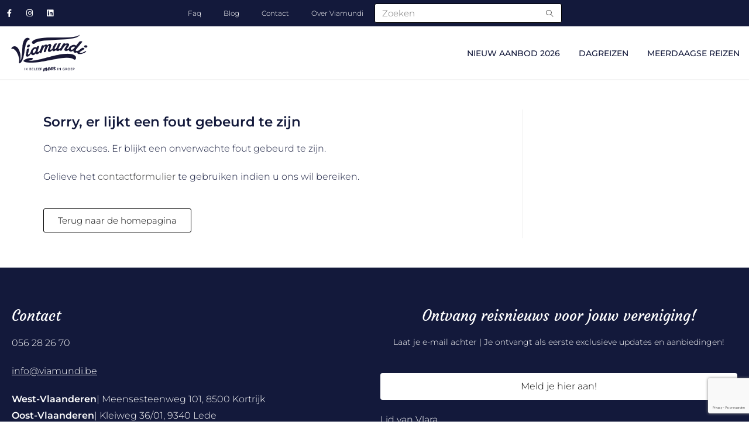

--- FILE ---
content_type: text/html; charset=UTF-8
request_url: https://viamundi.be/fout/
body_size: 14098
content:
<!DOCTYPE html><html class="html" lang="nl-NL"><head><meta charset="UTF-8"><link rel="profile" href="https://gmpg.org/xfn/11"><link media="all" href="https://viamundi.be/wp-content/cache/autoptimize/css/autoptimize_0e991886ad40e82748babdb0d39c2089.css" rel="stylesheet"><title>Foutpagina Maileon &#8211; Viamundi</title><meta name='robots' content='max-image-preview:large' /><meta name="viewport" content="width=device-width, initial-scale=1"><link rel='dns-prefetch' href='//www.google.com' /><link rel='dns-prefetch' href='//fonts.googleapis.com' /><link href='https://sp-ao.shortpixel.ai' rel='preconnect' /><link rel="alternate" type="application/rss+xml" title="Viamundi &raquo; feed" href="https://viamundi.be/feed/" /><link rel="alternate" type="application/rss+xml" title="Viamundi &raquo; reacties feed" href="https://viamundi.be/comments/feed/" /> <script>window._wpemojiSettings = {"baseUrl":"https:\/\/s.w.org\/images\/core\/emoji\/16.0.1\/72x72\/","ext":".png","svgUrl":"https:\/\/s.w.org\/images\/core\/emoji\/16.0.1\/svg\/","svgExt":".svg","source":{"concatemoji":"https:\/\/viamundi.be\/wp-includes\/js\/wp-emoji-release.min.js?ver=6.8.3"}};
/*! This file is auto-generated */
!function(s,n){var o,i,e;function c(e){try{var t={supportTests:e,timestamp:(new Date).valueOf()};sessionStorage.setItem(o,JSON.stringify(t))}catch(e){}}function p(e,t,n){e.clearRect(0,0,e.canvas.width,e.canvas.height),e.fillText(t,0,0);var t=new Uint32Array(e.getImageData(0,0,e.canvas.width,e.canvas.height).data),a=(e.clearRect(0,0,e.canvas.width,e.canvas.height),e.fillText(n,0,0),new Uint32Array(e.getImageData(0,0,e.canvas.width,e.canvas.height).data));return t.every(function(e,t){return e===a[t]})}function u(e,t){e.clearRect(0,0,e.canvas.width,e.canvas.height),e.fillText(t,0,0);for(var n=e.getImageData(16,16,1,1),a=0;a<n.data.length;a++)if(0!==n.data[a])return!1;return!0}function f(e,t,n,a){switch(t){case"flag":return n(e,"\ud83c\udff3\ufe0f\u200d\u26a7\ufe0f","\ud83c\udff3\ufe0f\u200b\u26a7\ufe0f")?!1:!n(e,"\ud83c\udde8\ud83c\uddf6","\ud83c\udde8\u200b\ud83c\uddf6")&&!n(e,"\ud83c\udff4\udb40\udc67\udb40\udc62\udb40\udc65\udb40\udc6e\udb40\udc67\udb40\udc7f","\ud83c\udff4\u200b\udb40\udc67\u200b\udb40\udc62\u200b\udb40\udc65\u200b\udb40\udc6e\u200b\udb40\udc67\u200b\udb40\udc7f");case"emoji":return!a(e,"\ud83e\udedf")}return!1}function g(e,t,n,a){var r="undefined"!=typeof WorkerGlobalScope&&self instanceof WorkerGlobalScope?new OffscreenCanvas(300,150):s.createElement("canvas"),o=r.getContext("2d",{willReadFrequently:!0}),i=(o.textBaseline="top",o.font="600 32px Arial",{});return e.forEach(function(e){i[e]=t(o,e,n,a)}),i}function t(e){var t=s.createElement("script");t.src=e,t.defer=!0,s.head.appendChild(t)}"undefined"!=typeof Promise&&(o="wpEmojiSettingsSupports",i=["flag","emoji"],n.supports={everything:!0,everythingExceptFlag:!0},e=new Promise(function(e){s.addEventListener("DOMContentLoaded",e,{once:!0})}),new Promise(function(t){var n=function(){try{var e=JSON.parse(sessionStorage.getItem(o));if("object"==typeof e&&"number"==typeof e.timestamp&&(new Date).valueOf()<e.timestamp+604800&&"object"==typeof e.supportTests)return e.supportTests}catch(e){}return null}();if(!n){if("undefined"!=typeof Worker&&"undefined"!=typeof OffscreenCanvas&&"undefined"!=typeof URL&&URL.createObjectURL&&"undefined"!=typeof Blob)try{var e="postMessage("+g.toString()+"("+[JSON.stringify(i),f.toString(),p.toString(),u.toString()].join(",")+"));",a=new Blob([e],{type:"text/javascript"}),r=new Worker(URL.createObjectURL(a),{name:"wpTestEmojiSupports"});return void(r.onmessage=function(e){c(n=e.data),r.terminate(),t(n)})}catch(e){}c(n=g(i,f,p,u))}t(n)}).then(function(e){for(var t in e)n.supports[t]=e[t],n.supports.everything=n.supports.everything&&n.supports[t],"flag"!==t&&(n.supports.everythingExceptFlag=n.supports.everythingExceptFlag&&n.supports[t]);n.supports.everythingExceptFlag=n.supports.everythingExceptFlag&&!n.supports.flag,n.DOMReady=!1,n.readyCallback=function(){n.DOMReady=!0}}).then(function(){return e}).then(function(){var e;n.supports.everything||(n.readyCallback(),(e=n.source||{}).concatemoji?t(e.concatemoji):e.wpemoji&&e.twemoji&&(t(e.twemoji),t(e.wpemoji)))}))}((window,document),window._wpemojiSettings);</script> <link rel='stylesheet' id='oceanwp-google-font-pt-sans-css' href='//fonts.googleapis.com/css?family=PT+Sans%3A100%2C200%2C300%2C400%2C500%2C600%2C700%2C800%2C900%2C100i%2C200i%2C300i%2C400i%2C500i%2C600i%2C700i%2C800i%2C900i&#038;subset=latin&#038;display=swap&#038;ver=6.8.3' media='all' /><link rel='stylesheet' id='oceanwp-google-font-open-sans-css' href='//fonts.googleapis.com/css?family=Open+Sans%3A100%2C200%2C300%2C400%2C500%2C600%2C700%2C800%2C900%2C100i%2C200i%2C300i%2C400i%2C500i%2C600i%2C700i%2C800i%2C900i&#038;subset=latin&#038;display=swap&#038;ver=6.8.3' media='all' /><link rel='stylesheet' id='elementor-gf-local-montserrat-css' href='https://viamundi.be/wp-content/cache/autoptimize/css/autoptimize_single_58d6dff106fee2b2b14aa93fb5946adb.css?ver=1742919402' media='all' /><link rel='stylesheet' id='elementor-gf-local-courgette-css' href='https://viamundi.be/wp-content/cache/autoptimize/css/autoptimize_single_a16051e53443b1e6abebb21ad62df773.css?ver=1742919403' media='all' /> <script src="https://viamundi.be/wp-includes/js/jquery/jquery.min.js?ver=3.7.1" id="jquery-core-js"></script> <script id="wc-single-product-js-extra">var wc_single_product_params = {"i18n_required_rating_text":"Selecteer een waardering","review_rating_required":"yes","flexslider":{"rtl":false,"animation":"slide","smoothHeight":true,"directionNav":false,"controlNav":"thumbnails","slideshow":false,"animationSpeed":500,"animationLoop":false,"allowOneSlide":false},"zoom_enabled":"1","zoom_options":[],"photoswipe_enabled":"1","photoswipe_options":{"shareEl":false,"closeOnScroll":false,"history":false,"hideAnimationDuration":0,"showAnimationDuration":0},"flexslider_enabled":"1"};</script> <script id="woocommerce-js-extra">var woocommerce_params = {"ajax_url":"\/wp-admin\/admin-ajax.php","wc_ajax_url":"\/?wc-ajax=%%endpoint%%"};</script> <script src="https://www.google.com/recaptcha/api.js?hl=nl-NL&amp;render=6LdISO0kAAAAAJIArka_Ja_hk5rkxACFbT9RHeag&amp;ver=6.8.3" id="recaptcha-js"></script> <script id="wc-cart-fragments-js-extra">var wc_cart_fragments_params = {"ajax_url":"\/wp-admin\/admin-ajax.php","wc_ajax_url":"\/?wc-ajax=%%endpoint%%","cart_hash_key":"wc_cart_hash_9b6863d1e095366cf64fc7408f704877","fragment_name":"wc_fragments_9b6863d1e095366cf64fc7408f704877","request_timeout":"5000"};</script> <script id="sib-front-js-js-extra">var sibErrMsg = {"invalidMail":"Please fill out valid email address","requiredField":"Please fill out required fields","invalidDateFormat":"Please fill out valid date format","invalidSMSFormat":"Please fill out valid phone number"};
var ajax_sib_front_object = {"ajax_url":"https:\/\/viamundi.be\/wp-admin\/admin-ajax.php","ajax_nonce":"dc5bfe3910","flag_url":"https:\/\/viamundi.be\/wp-content\/plugins\/mailin\/img\/flags\/"};</script> <link rel="https://api.w.org/" href="https://viamundi.be/wp-json/" /><link rel="alternate" title="JSON" type="application/json" href="https://viamundi.be/wp-json/wp/v2/pages/10639" /><link rel="EditURI" type="application/rsd+xml" title="RSD" href="https://viamundi.be/xmlrpc.php?rsd" /><meta name="generator" content="WordPress 6.8.3" /><meta name="generator" content="WooCommerce 9.4.3" /><link rel="canonical" href="https://viamundi.be/fout/" /><link rel='shortlink' href='https://viamundi.be/?p=10639' /><link rel="alternate" title="oEmbed (JSON)" type="application/json+oembed" href="https://viamundi.be/wp-json/oembed/1.0/embed?url=https%3A%2F%2Fviamundi.be%2Ffout%2F" /><link rel="alternate" title="oEmbed (XML)" type="text/xml+oembed" href="https://viamundi.be/wp-json/oembed/1.0/embed?url=https%3A%2F%2Fviamundi.be%2Ffout%2F&#038;format=xml" />  <script async src="https://www.googletagmanager.com/gtag/js?id=G-BF22W9JTV4"></script> <script>window.dataLayer = window.dataLayer || [];
function gtag(){dataLayer.push(arguments);}
gtag('js', new Date());
gtag('config', 'G-BF22W9JTV4');</script> <noscript><style>.woocommerce-product-gallery{ opacity: 1 !important; }</style></noscript><meta name="generator" content="Elementor 3.34.1; features: additional_custom_breakpoints; settings: css_print_method-internal, google_font-enabled, font_display-auto"><meta name="facebook-domain-verification" content="ocfxw8s5t3cqdppeni5b6dhrrjm5ll" /><link rel="icon" href="https://sp-ao.shortpixel.ai/client/to_webp,q_glossy,ret_img,w_32,h_32/https://viamundi.be/wp-content/uploads/2019/10/Viamuni-Favicon-100x100.jpg" sizes="32x32" /><link rel="icon" href="https://sp-ao.shortpixel.ai/client/to_webp,q_glossy,ret_img,w_192,h_192/https://viamundi.be/wp-content/uploads/2019/10/Viamuni-Favicon-300x300.jpg" sizes="192x192" /><link rel="apple-touch-icon" href="https://sp-ao.shortpixel.ai/client/to_webp,q_glossy,ret_img,w_180,h_180/https://viamundi.be/wp-content/uploads/2019/10/Viamuni-Favicon-300x300.jpg" /><meta name="msapplication-TileImage" content="https://viamundi.be/wp-content/uploads/2019/10/Viamuni-Favicon-300x300.jpg" /></head><body class="wp-singular page-template-default page page-id-10639 wp-custom-logo wp-embed-responsive wp-theme-oceanwp wp-child-theme-oceanwp-child theme-oceanwp woocommerce-no-js oceanwp-theme dropdown-mobile no-header-border default-breakpoint has-sidebar content-right-sidebar has-topbar page-header-disabled account-original-style elementor-default elementor-kit-4969 elementor-page elementor-page-10639" itemscope="itemscope" itemtype="https://schema.org/WebPage"><div id="outer-wrap" class="site clr"> <a class="skip-link screen-reader-text" href="#main">Ga naar inhoud</a><div id="wrap" class="clr"><div id="top-bar-wrap" class="clr"><div id="top-bar" class="clr"><div id="top-bar-inner" class="clr"><div id="top-bar-content" class="clr has-content top-bar-right"><div id="top-bar-nav" class="navigation clr"><ul id="menu-topmenu" class="top-bar-menu dropdown-menu sf-menu"><li id="menu-item-1584" class="menu-item menu-item-type-post_type menu-item-object-page menu-item-1584"><a href="https://viamundi.be/faq/" class="menu-link">Faq</a></li><li id="menu-item-7445" class="menu-item menu-item-type-post_type menu-item-object-page menu-item-7445"><a href="https://viamundi.be/blog/" class="menu-link">Blog</a></li><li id="menu-item-534" class="menu-item menu-item-type-post_type menu-item-object-page menu-item-534"><a href="https://viamundi.be/contact/" class="menu-link">Contact</a></li><li id="menu-item-9702" class="menu-item menu-item-type-post_type menu-item-object-page menu-item-9702"><a href="https://viamundi.be/over/" class="menu-link">Over Viamundi</a></li></ul></div> <span class="topbar-content"><div class="aws-container" data-url="/?wc-ajax=aws_action" data-siteurl="https://viamundi.be" data-lang="" data-show-loader="true" data-show-more="true" data-show-page="true" data-ajax-search="true" data-show-clear="true" data-mobile-screen="true" data-use-analytics="false" data-min-chars="3" data-buttons-order="2" data-timeout="300" data-is-mobile="false" data-page-id="10639" data-tax="" ><form class="aws-search-form" action="https://viamundi.be/" method="get" role="search" ><div class="aws-wrapper"><label class="aws-search-label" for="697cbf75a0aa3">Zoek</label><input type="search" name="s" id="697cbf75a0aa3" value="" class="aws-search-field" placeholder="Zoek" autocomplete="off" /><input type="hidden" name="post_type" value="product"><input type="hidden" name="type_aws" value="true"><div class="aws-search-clear"><span>×</span></div><div class="aws-loader"></div></div><div class="aws-search-btn aws-form-btn"><span class="aws-search-btn_icon"><svg focusable="false" xmlns="http://www.w3.org/2000/svg" viewBox="0 0 24 24" width="24px"><path d="M15.5 14h-.79l-.28-.27C15.41 12.59 16 11.11 16 9.5 16 5.91 13.09 3 9.5 3S3 5.91 3 9.5 5.91 16 9.5 16c1.61 0 3.09-.59 4.23-1.57l.27.28v.79l5 4.99L20.49 19l-4.99-5zm-6 0C7.01 14 5 11.99 5 9.5S7.01 5 9.5 5 14 7.01 14 9.5 11.99 14 9.5 14z"></path></svg></span></div></form></div> </span></div><div id="top-bar-social" class="clr top-bar-left"><ul class="clr" aria-label="Sociale links"><li class="oceanwp-facebook"><a href="https://www.facebook.com/viamundi.moments/" aria-label="Facebook (opent in een nieuwe tab)" target="_blank" rel="noopener noreferrer"><i class=" fab fa-facebook" aria-hidden="true" role="img"></i></a></li><li class="oceanwp-instagram"><a href="https://www.instagram.com/viamundi.reizen/" aria-label="Instagram (opent in een nieuwe tab)" target="_blank" rel="noopener noreferrer"><i class=" fab fa-instagram" aria-hidden="true" role="img"></i></a></li><li class="oceanwp-linkedin"><a href="https://www.linkedin.com/company/viamundi/" aria-label="LinkedIn (opent in een nieuwe tab)" target="_blank" rel="noopener noreferrer"><i class=" fab fa-linkedin" aria-hidden="true" role="img"></i></a></li></ul></div></div></div></div><header id="site-header" class="effect-one clr fixed-scroll shrink-header" data-height="54" itemscope="itemscope" itemtype="https://schema.org/WPHeader" role="banner"><header data-elementor-type="header" data-elementor-id="15252" class="elementor elementor-15252 elementor-location-header" data-elementor-post-type="elementor_library"><section data-particle_enable="false" data-particle-mobile-disabled="false" class="has_ae_slider elementor-section elementor-top-section elementor-element elementor-element-21dfbe36 elementor-section-height-min-height elementor-section-content-middle elementor-section-boxed elementor-section-height-default elementor-section-items-middle ae-bg-gallery-type-default" data-id="21dfbe36" data-element_type="section" data-settings="{&quot;background_background&quot;:&quot;classic&quot;}"><div class="elementor-container elementor-column-gap-no"><div class="has_ae_slider elementor-column elementor-col-25 elementor-top-column elementor-element elementor-element-1664d96f ae-bg-gallery-type-default" data-id="1664d96f" data-element_type="column"><div class="elementor-widget-wrap elementor-element-populated"><div class="elementor-element elementor-element-62dbdd83 e-grid-align-left elementor-shape-square e-grid-align-mobile-center elementor-grid-0 elementor-widget elementor-widget-social-icons" data-id="62dbdd83" data-element_type="widget" data-widget_type="social-icons.default"><div class="elementor-widget-container"><div class="elementor-social-icons-wrapper elementor-grid" role="list"> <span class="elementor-grid-item" role="listitem"> <a class="elementor-icon elementor-social-icon elementor-social-icon-facebook-f elementor-repeater-item-5646027" href="https://www.facebook.com/viamundi.moments/" target="_blank"> <span class="elementor-screen-only">Facebook-f</span> <i aria-hidden="true" class="fab fa-facebook-f"></i> </a> </span> <span class="elementor-grid-item" role="listitem"> <a class="elementor-icon elementor-social-icon elementor-social-icon-instagram elementor-repeater-item-7c2bcc0" href="https://www.instagram.com/viamundi.reizen/" target="_blank"> <span class="elementor-screen-only">Instagram</span> <i aria-hidden="true" class="fab fa-instagram"></i> </a> </span> <span class="elementor-grid-item" role="listitem"> <a class="elementor-icon elementor-social-icon elementor-social-icon-linkedin elementor-repeater-item-3b650cf" href="https://www.linkedin.com/company/viamundi/" target="_blank"> <span class="elementor-screen-only">Linkedin</span> <i aria-hidden="true" class="fab fa-linkedin"></i> </a> </span></div></div></div></div></div><div class="has_ae_slider elementor-column elementor-col-25 elementor-top-column elementor-element elementor-element-0283d89 ae-bg-gallery-type-default" data-id="0283d89" data-element_type="column"><div class="elementor-widget-wrap elementor-element-populated"><div class="elementor-element elementor-element-bb95002 elementor-nav-menu__align-end elementor-nav-menu--dropdown-tablet elementor-nav-menu__text-align-aside elementor-nav-menu--toggle elementor-nav-menu--burger elementor-widget elementor-widget-nav-menu" data-id="bb95002" data-element_type="widget" data-settings="{&quot;layout&quot;:&quot;horizontal&quot;,&quot;submenu_icon&quot;:{&quot;value&quot;:&quot;&lt;i class=\&quot;fas fa-caret-down\&quot; aria-hidden=\&quot;true\&quot;&gt;&lt;\/i&gt;&quot;,&quot;library&quot;:&quot;fa-solid&quot;},&quot;toggle&quot;:&quot;burger&quot;}" data-widget_type="nav-menu.default"><div class="elementor-widget-container"><nav aria-label="Menu" class="elementor-nav-menu--main elementor-nav-menu__container elementor-nav-menu--layout-horizontal e--pointer-none"><ul id="menu-1-bb95002" class="elementor-nav-menu"><li class="menu-item menu-item-type-post_type menu-item-object-page menu-item-1584"><a href="https://viamundi.be/faq/" class="elementor-item">Faq</a></li><li class="menu-item menu-item-type-post_type menu-item-object-page menu-item-7445"><a href="https://viamundi.be/blog/" class="elementor-item">Blog</a></li><li class="menu-item menu-item-type-post_type menu-item-object-page menu-item-534"><a href="https://viamundi.be/contact/" class="elementor-item">Contact</a></li><li class="menu-item menu-item-type-post_type menu-item-object-page menu-item-9702"><a href="https://viamundi.be/over/" class="elementor-item">Over Viamundi</a></li></ul></nav><div class="elementor-menu-toggle" role="button" tabindex="0" aria-label="Menu toggle" aria-expanded="false"> <i aria-hidden="true" role="presentation" class="elementor-menu-toggle__icon--open eicon-menu-bar"></i><i aria-hidden="true" role="presentation" class="elementor-menu-toggle__icon--close eicon-close"></i></div><nav class="elementor-nav-menu--dropdown elementor-nav-menu__container" aria-hidden="true"><ul id="menu-2-bb95002" class="elementor-nav-menu"><li class="menu-item menu-item-type-post_type menu-item-object-page menu-item-1584"><a href="https://viamundi.be/faq/" class="elementor-item" tabindex="-1">Faq</a></li><li class="menu-item menu-item-type-post_type menu-item-object-page menu-item-7445"><a href="https://viamundi.be/blog/" class="elementor-item" tabindex="-1">Blog</a></li><li class="menu-item menu-item-type-post_type menu-item-object-page menu-item-534"><a href="https://viamundi.be/contact/" class="elementor-item" tabindex="-1">Contact</a></li><li class="menu-item menu-item-type-post_type menu-item-object-page menu-item-9702"><a href="https://viamundi.be/over/" class="elementor-item" tabindex="-1">Over Viamundi</a></li></ul></nav></div></div></div></div><div class="has_ae_slider elementor-column elementor-col-25 elementor-top-column elementor-element elementor-element-6f7bf1aa ae-bg-gallery-type-default" data-id="6f7bf1aa" data-element_type="column"><div class="elementor-widget-wrap elementor-element-populated"><div class="elementor-element elementor-element-7d52d63 oew-align-right elementor-widget elementor-widget-oew-search" data-id="7d52d63" data-element_type="widget" data-widget_type="oew-search.default"><div class="elementor-widget-container"><div class="oew-search-wrap" data-ajaxurl="https://viamundi.be/wp-admin/admin-ajax.php"><form method="get" class="oceanwp-searchform oew-ajax-search" id="searchform" action="https://viamundi.be/"> <label for="oew-ajaxs-1"> <span class="screen-reader-text">Search the website</span> <input type="text" class="field" name="s" id="oew-ajaxs-1" placeholder="Zoeken"> <button aria-label="Submit search query" type="submit" class="search-submit" value=""><i class=" icon-magnifier" aria-hidden="true" role="img"></i></button> </label></form><div class="oew-ajax-loading"></div><div class="oew-search-results"></div></div></div></div></div></div><div class="has_ae_slider elementor-column elementor-col-25 elementor-top-column elementor-element elementor-element-3db166b ae-bg-gallery-type-default" data-id="3db166b" data-element_type="column"><div class="elementor-widget-wrap"></div></div></div></section><section data-particle_enable="false" data-particle-mobile-disabled="false" class="has_ae_slider elementor-section elementor-top-section elementor-element elementor-element-71269773 elementor-section-content-middle elementor-section-boxed elementor-section-height-default elementor-section-height-default ae-bg-gallery-type-default" data-id="71269773" data-element_type="section" data-settings="{&quot;background_background&quot;:&quot;classic&quot;,&quot;sticky&quot;:&quot;top&quot;,&quot;sticky_on&quot;:[&quot;desktop&quot;,&quot;tablet&quot;,&quot;mobile&quot;],&quot;sticky_offset&quot;:0,&quot;sticky_effects_offset&quot;:0,&quot;sticky_anchor_link_offset&quot;:0}"><div class="elementor-container elementor-column-gap-no"><div class="has_ae_slider elementor-column elementor-col-50 elementor-top-column elementor-element elementor-element-42ff64b7 ae-bg-gallery-type-default" data-id="42ff64b7" data-element_type="column"><div class="elementor-widget-wrap elementor-element-populated"><div class="elementor-element elementor-element-27675184 elementor-widget elementor-widget-theme-site-logo elementor-widget-image" data-id="27675184" data-element_type="widget" data-widget_type="theme-site-logo.default"><div class="elementor-widget-container"> <a href="https://viamundi.be"> <img decoding="async" fetchpriority="high" width="539" height="284" src="https://sp-ao.shortpixel.ai/client/to_webp,q_glossy,ret_img,w_539,h_284/https://viamundi.be/wp-content/uploads/2019/10/cropped-ViamundiTekengebied-1@1x.png" class="attachment-full size-full wp-image-4999" alt="" srcset="https://sp-ao.shortpixel.ai/client/to_webp,q_glossy,ret_img,w_539/https://viamundi.be/wp-content/uploads/2019/10/cropped-ViamundiTekengebied-1@1x.png 539w, https://sp-ao.shortpixel.ai/client/to_webp,q_glossy,ret_img,w_300/https://viamundi.be/wp-content/uploads/2019/10/cropped-ViamundiTekengebied-1@1x-300x158.png 300w" sizes="(max-width: 539px) 100vw, 539px" /> </a></div></div></div></div><div class="has_ae_slider elementor-column elementor-col-50 elementor-top-column elementor-element elementor-element-c8f47de ae-bg-gallery-type-default" data-id="c8f47de" data-element_type="column"><div class="elementor-widget-wrap elementor-element-populated"><div class="elementor-element elementor-element-12a4d137 elementor-nav-menu__align-end elementor-nav-menu--stretch elementor-nav-menu--dropdown-tablet elementor-nav-menu__text-align-aside elementor-nav-menu--toggle elementor-nav-menu--burger elementor-widget elementor-widget-nav-menu" data-id="12a4d137" data-element_type="widget" data-settings="{&quot;full_width&quot;:&quot;stretch&quot;,&quot;layout&quot;:&quot;horizontal&quot;,&quot;submenu_icon&quot;:{&quot;value&quot;:&quot;&lt;i class=\&quot;fas fa-caret-down\&quot; aria-hidden=\&quot;true\&quot;&gt;&lt;\/i&gt;&quot;,&quot;library&quot;:&quot;fa-solid&quot;},&quot;toggle&quot;:&quot;burger&quot;}" data-widget_type="nav-menu.default"><div class="elementor-widget-container"><nav aria-label="Menu" class="elementor-nav-menu--main elementor-nav-menu__container elementor-nav-menu--layout-horizontal e--pointer-underline e--animation-fade"><ul id="menu-1-12a4d137" class="elementor-nav-menu"><li class="menu-item menu-item-type-post_type menu-item-object-page menu-item-19724"><a href="https://viamundi.be/brochure-2026/" class="elementor-item">NIEUW AANBOD 2026</a></li><li class="menu-item menu-item-type-taxonomy menu-item-object-product_cat menu-item-10707"><a href="https://viamundi.be/product-categorie/dagreizen/" class="elementor-item">Dagreizen</a></li><li class="menu-item menu-item-type-taxonomy menu-item-object-product_cat menu-item-10708"><a href="https://viamundi.be/product-categorie/meerdaagse-reizen/" class="elementor-item">Meerdaagse reizen</a></li></ul></nav><div class="elementor-menu-toggle" role="button" tabindex="0" aria-label="Menu toggle" aria-expanded="false"> <i aria-hidden="true" role="presentation" class="elementor-menu-toggle__icon--open eicon-menu-bar"></i><i aria-hidden="true" role="presentation" class="elementor-menu-toggle__icon--close eicon-close"></i></div><nav class="elementor-nav-menu--dropdown elementor-nav-menu__container" aria-hidden="true"><ul id="menu-2-12a4d137" class="elementor-nav-menu"><li class="menu-item menu-item-type-post_type menu-item-object-page menu-item-19724"><a href="https://viamundi.be/brochure-2026/" class="elementor-item" tabindex="-1">NIEUW AANBOD 2026</a></li><li class="menu-item menu-item-type-taxonomy menu-item-object-product_cat menu-item-10707"><a href="https://viamundi.be/product-categorie/dagreizen/" class="elementor-item" tabindex="-1">Dagreizen</a></li><li class="menu-item menu-item-type-taxonomy menu-item-object-product_cat menu-item-10708"><a href="https://viamundi.be/product-categorie/meerdaagse-reizen/" class="elementor-item" tabindex="-1">Meerdaagse reizen</a></li></ul></nav></div></div></div></div></div></section><section data-particle_enable="false" data-particle-mobile-disabled="false" class="has_ae_slider elementor-section elementor-top-section elementor-element elementor-element-8e13512 elementor-section-full_width elementor-section-height-default elementor-section-height-default ae-bg-gallery-type-default" data-id="8e13512" data-element_type="section"><div class="elementor-container elementor-column-gap-default"><div class="has_ae_slider elementor-column elementor-col-100 elementor-top-column elementor-element elementor-element-40ec75a ae-bg-gallery-type-default" data-id="40ec75a" data-element_type="column"><div class="elementor-widget-wrap elementor-element-populated"><div class="elementor-element elementor-element-717dddd elementor-widget elementor-widget-shortcode" data-id="717dddd" data-element_type="widget" data-widget_type="shortcode.default"><div class="elementor-widget-container"><div class="elementor-shortcode">[feedbackcompany_bar]</div></div></div></div></div></div></section></header></header><main id="main" class="site-main clr"  role="main"><div id="content-wrap" class="container clr"><div id="primary" class="content-area clr"><div id="content" class="site-content clr"><article class="single-page-article clr"><div class="entry clr" itemprop="text"><div data-elementor-type="wp-page" data-elementor-id="10639" class="elementor elementor-10639" data-elementor-post-type="page"><section data-particle_enable="false" data-particle-mobile-disabled="false" class="has_ae_slider elementor-section elementor-top-section elementor-element elementor-element-8b84a63 elementor-section-boxed elementor-section-height-default elementor-section-height-default ae-bg-gallery-type-default" data-id="8b84a63" data-element_type="section"><div class="elementor-container elementor-column-gap-default"><div class="has_ae_slider elementor-column elementor-col-100 elementor-top-column elementor-element elementor-element-e25f2df ae-bg-gallery-type-default" data-id="e25f2df" data-element_type="column"><div class="elementor-widget-wrap elementor-element-populated"><div class="elementor-element elementor-element-8c2f4ff elementor-widget elementor-widget-heading" data-id="8c2f4ff" data-element_type="widget" data-widget_type="heading.default"><div class="elementor-widget-container"><h2 class="elementor-heading-title elementor-size-default">Sorry, er lijkt een fout gebeurd te zijn</h2></div></div></div></div></div></section><section data-particle_enable="false" data-particle-mobile-disabled="false" class="has_ae_slider elementor-section elementor-top-section elementor-element elementor-element-0ff224c elementor-section-boxed elementor-section-height-default elementor-section-height-default ae-bg-gallery-type-default" data-id="0ff224c" data-element_type="section"><div class="elementor-container elementor-column-gap-default"><div class="has_ae_slider elementor-column elementor-col-100 elementor-top-column elementor-element elementor-element-3a56a89 ae-bg-gallery-type-default" data-id="3a56a89" data-element_type="column"><div class="elementor-widget-wrap elementor-element-populated"><div class="elementor-element elementor-element-0075a48 elementor-widget elementor-widget-text-editor" data-id="0075a48" data-element_type="widget" data-widget_type="text-editor.default"><div class="elementor-widget-container"><p>Onze excuses. Er blijkt een onverwachte fout gebeurd te zijn. </p><p>Gelieve het <a href="https://viamundi.be/contact/">contactformulier</a> te gebruiken indien u ons wil bereiken.</p></div></div></div></div></div></section><section data-particle_enable="false" data-particle-mobile-disabled="false" class="has_ae_slider elementor-section elementor-top-section elementor-element elementor-element-e45701a elementor-section-boxed elementor-section-height-default elementor-section-height-default ae-bg-gallery-type-default" data-id="e45701a" data-element_type="section"><div class="elementor-container elementor-column-gap-default"><div class="has_ae_slider elementor-column elementor-col-100 elementor-top-column elementor-element elementor-element-f6a65f4 ae-bg-gallery-type-default" data-id="f6a65f4" data-element_type="column"><div class="elementor-widget-wrap elementor-element-populated"><div class="elementor-element elementor-element-f5ce9f6 elementor-button-info elementor-widget elementor-widget-button" data-id="f5ce9f6" data-element_type="widget" data-widget_type="button.default"><div class="elementor-widget-container"><div class="elementor-button-wrapper"> <a class="elementor-button elementor-button-link elementor-size-sm" href="#"> <span class="elementor-button-content-wrapper"> <span class="elementor-button-text">Terug naar de homepagina</span> </span> </a></div></div></div></div></div></div></section></div></div></article></div></div><aside id="right-sidebar" class="sidebar-container widget-area sidebar-primary" itemscope="itemscope" itemtype="https://schema.org/WPSideBar" role="complementary" aria-label="Primaire zijbalk"><div id="right-sidebar-inner" class="clr"></div></aside></div></main><footer data-elementor-type="footer" data-elementor-id="15273" class="elementor elementor-15273 elementor-location-footer" data-elementor-post-type="elementor_library"><footer data-particle_enable="false" data-particle-mobile-disabled="false" class="has_ae_slider elementor-section elementor-top-section elementor-element elementor-element-3e93d835 elementor-section-boxed elementor-section-height-default elementor-section-height-default ae-bg-gallery-type-default" data-id="3e93d835" data-element_type="section" data-settings="{&quot;background_background&quot;:&quot;classic&quot;}"><div class="elementor-container elementor-column-gap-default"><div class="has_ae_slider elementor-column elementor-col-100 elementor-top-column elementor-element elementor-element-6c742123 ae-bg-gallery-type-default" data-id="6c742123" data-element_type="column"><div class="elementor-widget-wrap elementor-element-populated"><section data-particle_enable="false" data-particle-mobile-disabled="false" class="has_ae_slider elementor-section elementor-inner-section elementor-element elementor-element-17dc6cc elementor-section-boxed elementor-section-height-default elementor-section-height-default ae-bg-gallery-type-default" data-id="17dc6cc" data-element_type="section"><div class="elementor-container elementor-column-gap-default"><div class="has_ae_slider elementor-column elementor-col-50 elementor-inner-column elementor-element elementor-element-d7deb82 ae-bg-gallery-type-default" data-id="d7deb82" data-element_type="column"><div class="elementor-widget-wrap elementor-element-populated"><div class="elementor-element elementor-element-7a5abec elementor-widget elementor-widget-heading" data-id="7a5abec" data-element_type="widget" data-widget_type="heading.default"><div class="elementor-widget-container"><h1 class="elementor-heading-title elementor-size-default">Contact</h1></div></div><div class="elementor-element elementor-element-a0f2ee5 elementor-widget elementor-widget-text-editor" data-id="a0f2ee5" data-element_type="widget" data-widget_type="text-editor.default"><div class="elementor-widget-container"><p>056 28 26 70</p><p><span style="text-decoration: underline;"><span style="color: #ffffff;"><a style="color: #ffffff; text-decoration: underline;" href="mailto:info@viamundi.be" target="_blank" rel="noopener">info@viamundi.be</a></span></span></p><p><b>West-Vlaanderen</b>| Meensesteenweg 101, 8500 Kortrijk<br /><b>Oost-Vlaanderen</b>| Kleiweg 36/01, 9340 Lede  <br /><b>Brabant</b>| Bellestraat 256, 1790 Affligem</p></div></div></div></div><div class="has_ae_slider elementor-column elementor-col-50 elementor-inner-column elementor-element elementor-element-a9552fd ae-bg-gallery-type-default" data-id="a9552fd" data-element_type="column"><div class="elementor-widget-wrap elementor-element-populated"><div class="elementor-element elementor-element-4e474b1 elementor-widget elementor-widget-heading" data-id="4e474b1" data-element_type="widget" data-widget_type="heading.default"><div class="elementor-widget-container"><h1 class="elementor-heading-title elementor-size-default">Ontvang reisnieuws voor jouw vereniging!</h1></div></div><div class="elementor-element elementor-element-7739d23 elementor-widget elementor-widget-text-editor" data-id="7739d23" data-element_type="widget" data-widget_type="text-editor.default"><div class="elementor-widget-container"><p>Laat je e-mail achter | Je ontvangt als eerste exclusieve updates en aanbiedingen!</p></div></div><div class="elementor-element elementor-element-32df970 elementor-align-justify elementor-widget elementor-widget-button" data-id="32df970" data-element_type="widget" data-widget_type="button.default"><div class="elementor-widget-container"><div class="elementor-button-wrapper"> <a class="elementor-button elementor-button-link elementor-size-md" href="https://viamundi.be/inschrijven-nieuwsbrief-2/"> <span class="elementor-button-content-wrapper"> <span class="elementor-button-text">Meld je hier aan!</span> </span> </a></div></div></div><div class="elementor-element elementor-element-56d04a5 elementor-widget elementor-widget-text-editor" data-id="56d04a5" data-element_type="widget" data-widget_type="text-editor.default"><div class="elementor-widget-container"><p>Lid van Vlara</p><p>Gedekt door Garantiefonds Reizen</p></div></div></div></div></div></section><section data-particle_enable="false" data-particle-mobile-disabled="false" class="has_ae_slider elementor-section elementor-inner-section elementor-element elementor-element-3afd3953 elementor-section-content-middle elementor-section-boxed elementor-section-height-default elementor-section-height-default ae-bg-gallery-type-default" data-id="3afd3953" data-element_type="section"><div class="elementor-container elementor-column-gap-default"><div class="has_ae_slider elementor-column elementor-col-50 elementor-inner-column elementor-element elementor-element-7b453bd9 ae-bg-gallery-type-default" data-id="7b453bd9" data-element_type="column"><div class="elementor-widget-wrap elementor-element-populated"><div class="elementor-element elementor-element-f1d1173 elementor-widget elementor-widget-image" data-id="f1d1173" data-element_type="widget" data-widget_type="image.default"><div class="elementor-widget-container"> <img decoding="async" width="300" height="144" src="https://sp-ao.shortpixel.ai/client/to_webp,q_glossy,ret_img,w_300,h_144/https://viamundi.be/wp-content/uploads/2021/07/viamundi_wit-300x144-1.png" class="attachment-medium_large size-medium_large wp-image-17809" alt="" /></div></div></div></div><div class="has_ae_slider elementor-column elementor-col-50 elementor-inner-column elementor-element elementor-element-231a7d6c ae-bg-gallery-type-default" data-id="231a7d6c" data-element_type="column"><div class="elementor-widget-wrap elementor-element-populated"><div class="elementor-element elementor-element-96a7660 elementor-nav-menu--dropdown-none elementor-nav-menu__align-end elementor-widget elementor-widget-nav-menu" data-id="96a7660" data-element_type="widget" data-settings="{&quot;layout&quot;:&quot;horizontal&quot;,&quot;submenu_icon&quot;:{&quot;value&quot;:&quot;&lt;i class=\&quot;fas fa-caret-down\&quot; aria-hidden=\&quot;true\&quot;&gt;&lt;\/i&gt;&quot;,&quot;library&quot;:&quot;fa-solid&quot;}}" data-widget_type="nav-menu.default"><div class="elementor-widget-container"><nav aria-label="Menu" class="elementor-nav-menu--main elementor-nav-menu__container elementor-nav-menu--layout-horizontal e--pointer-underline e--animation-fade"><ul id="menu-1-96a7660" class="elementor-nav-menu"><li class="menu-item menu-item-type-post_type menu-item-object-page menu-item-1610"><a href="https://viamundi.be/algemene-en-bijzondere-voorwaarden-viamundi-busreizen/" class="elementor-item">Algemene voorwaarden</a></li><li class="menu-item menu-item-type-post_type menu-item-object-page menu-item-privacy-policy menu-item-1581"><a rel="privacy-policy" href="https://viamundi.be/privacybeleid/" class="elementor-item">Privacybeleid</a></li><li class="menu-item menu-item-type-post_type menu-item-object-page menu-item-1582"><a href="https://viamundi.be/disclaimer/" class="elementor-item">Disclaimer</a></li><li class="menu-item menu-item-type-post_type menu-item-object-page menu-item-1583"><a href="https://viamundi.be/contact/" class="elementor-item">Contact</a></li></ul></nav><nav class="elementor-nav-menu--dropdown elementor-nav-menu__container" aria-hidden="true"><ul id="menu-2-96a7660" class="elementor-nav-menu"><li class="menu-item menu-item-type-post_type menu-item-object-page menu-item-1610"><a href="https://viamundi.be/algemene-en-bijzondere-voorwaarden-viamundi-busreizen/" class="elementor-item" tabindex="-1">Algemene voorwaarden</a></li><li class="menu-item menu-item-type-post_type menu-item-object-page menu-item-privacy-policy menu-item-1581"><a rel="privacy-policy" href="https://viamundi.be/privacybeleid/" class="elementor-item" tabindex="-1">Privacybeleid</a></li><li class="menu-item menu-item-type-post_type menu-item-object-page menu-item-1582"><a href="https://viamundi.be/disclaimer/" class="elementor-item" tabindex="-1">Disclaimer</a></li><li class="menu-item menu-item-type-post_type menu-item-object-page menu-item-1583"><a href="https://viamundi.be/contact/" class="elementor-item" tabindex="-1">Contact</a></li></ul></nav></div></div><div class="elementor-element elementor-element-eec0edc elementor-widget elementor-widget-heading" data-id="eec0edc" data-element_type="widget" data-widget_type="heading.default"><div class="elementor-widget-container"><p class="elementor-heading-title elementor-size-default">Copyright 2023 |  Viamundi | Powered by <a href="https://www.coachpartners.be/nl/" target="blank">Coach Partners</a></p></div></div></div></div></div></section></div></div></div></footer></footer></div></div> <a aria-label="Naar bovenkant pagina" href="#" id="scroll-top" class="scroll-top-right"><i class=" fa fa-angle-up" aria-hidden="true" role="img"></i></a> <script type="speculationrules">{"prefetch":[{"source":"document","where":{"and":[{"href_matches":"\/*"},{"not":{"href_matches":["\/wp-*.php","\/wp-admin\/*","\/wp-content\/uploads\/*","\/wp-content\/*","\/wp-content\/plugins\/*","\/wp-content\/themes\/oceanwp-child\/*","\/wp-content\/themes\/oceanwp\/*","\/*\\?(.+)"]}},{"not":{"selector_matches":"a[rel~=\"nofollow\"]"}},{"not":{"selector_matches":".no-prefetch, .no-prefetch a"}}]},"eagerness":"conservative"}]}</script> <script type="text/javascript">(function(e,t,o,n,p,r,i){e.visitorGlobalObjectAlias=n;e[e.visitorGlobalObjectAlias]=e[e.visitorGlobalObjectAlias]||function(){(e[e.visitorGlobalObjectAlias].q=e[e.visitorGlobalObjectAlias].q||[]).push(arguments)};e[e.visitorGlobalObjectAlias].l=(new Date).getTime();r=t.createElement("script");r.src=o;r.async=true;i=t.getElementsByTagName("script")[0];i.parentNode.insertBefore(r,i)})(window,document,"https://diffuser-cdn.app-us1.com/diffuser/diffuser.js","vgo");
    vgo('setAccount', '799885201');
    vgo('setTrackByDefault', true);

    vgo('process');</script><div id="oceanwp-cart-sidebar-wrap"><div class="oceanwp-cart-sidebar"><a href="#" class="oceanwp-cart-close">×</a><p class="owp-cart-title">Winkelwagen</p><div class="divider"></div><div class="owp-mini-cart"><div class="widget woocommerce widget_shopping_cart"><div class="widget_shopping_cart_content"></div></div></div></div><div class="oceanwp-cart-sidebar-overlay"></div></div> <script>const lazyloadRunObserver = () => {
					const lazyloadBackgrounds = document.querySelectorAll( `.e-con.e-parent:not(.e-lazyloaded)` );
					const lazyloadBackgroundObserver = new IntersectionObserver( ( entries ) => {
						entries.forEach( ( entry ) => {
							if ( entry.isIntersecting ) {
								let lazyloadBackground = entry.target;
								if( lazyloadBackground ) {
									lazyloadBackground.classList.add( 'e-lazyloaded' );
								}
								lazyloadBackgroundObserver.unobserve( entry.target );
							}
						});
					}, { rootMargin: '200px 0px 200px 0px' } );
					lazyloadBackgrounds.forEach( ( lazyloadBackground ) => {
						lazyloadBackgroundObserver.observe( lazyloadBackground );
					} );
				};
				const events = [
					'DOMContentLoaded',
					'elementor/lazyload/observe',
				];
				events.forEach( ( event ) => {
					document.addEventListener( event, lazyloadRunObserver );
				} );</script> <script>(function () {
			var c = document.body.className;
			c = c.replace(/woocommerce-no-js/, 'woocommerce-js');
			document.body.className = c;
		})();</script> <div class="pswp" tabindex="-1" role="dialog" aria-hidden="true"><div class="pswp__bg"></div><div class="pswp__scroll-wrap"><div class="pswp__container"><div class="pswp__item"></div><div class="pswp__item"></div><div class="pswp__item"></div></div><div class="pswp__ui pswp__ui--hidden"><div class="pswp__top-bar"><div class="pswp__counter"></div> <button class="pswp__button pswp__button--close" aria-label="Sluiten (Esc)"></button> <button class="pswp__button pswp__button--share" aria-label="Deel"></button> <button class="pswp__button pswp__button--fs" aria-label="Volledig scherm in-/uitschakelen"></button> <button class="pswp__button pswp__button--zoom" aria-label="Zoom in/uit"></button><div class="pswp__preloader"><div class="pswp__preloader__icn"><div class="pswp__preloader__cut"><div class="pswp__preloader__donut"></div></div></div></div></div><div class="pswp__share-modal pswp__share-modal--hidden pswp__single-tap"><div class="pswp__share-tooltip"></div></div> <button class="pswp__button pswp__button--arrow--left" aria-label="Vorige (pijltje links)"></button> <button class="pswp__button pswp__button--arrow--right" aria-label="Volgende (pijltje rechts)"></button><div class="pswp__caption"><div class="pswp__caption__center"></div></div></div></div></div> <script type="text/template" id="tmpl-variation-template"><div class="woocommerce-variation-description">{{{ data.variation.variation_description }}}</div>
	<div class="woocommerce-variation-price">{{{ data.variation.price_html }}}</div>
	<div class="woocommerce-variation-availability">{{{ data.variation.availability_html }}}</div></script> <script type="text/template" id="tmpl-unavailable-variation-template"><p role="alert">Dit product is niet beschikbaar. Kies een andere combinatie.</p></script> <script id="ae-pro-js-js-extra">var aepro = {"ajaxurl":"https:\/\/viamundi.be\/wp-admin\/admin-ajax.php","current_url":"https%3A%2F%2Fviamundi.be%2Ffout%2F","plugin_url":"https:\/\/viamundi.be\/wp-content\/plugins\/anywhere-elementor-pro","queried_page":{"ID":10639,"page_type":"single"},"access_level":"2","aep_nonce":"15a2a26ca7"};</script> <script id="aep-build-js-extra">var aepro = {"ajaxurl":"https:\/\/viamundi.be\/wp-admin\/admin-ajax.php","current_url":"https%3A%2F%2Fviamundi.be%2Ffout%2F","plugin_url":"https:\/\/viamundi.be\/wp-content\/plugins\/anywhere-elementor-pro","queried_page":{"ID":10639,"page_type":"single"},"access_level":"2","aep_nonce":"15a2a26ca7"};</script> <script id="aws-script-js-extra">var aws_vars = {"sale":"Sale!","sku":"SKU: ","showmore":"Bekijk alle resultaten","noresults":"We vonden niet wat je zocht"};</script> <script id="recaptcha-v3-init-js-extra">var RecaptchaV3InitParam = {"key":"6LdISO0kAAAAAJIArka_Ja_hk5rkxACFbT9RHeag"};</script> <script id="oceanwp-main-js-extra">var oceanwpLocalize = {"nonce":"5b5fab63e1","isRTL":"","menuSearchStyle":"disabled","mobileMenuSearchStyle":"disabled","sidrSource":null,"sidrDisplace":"1","sidrSide":"left","sidrDropdownTarget":"link","verticalHeaderTarget":"link","customScrollOffset":"0","customSelects":".woocommerce-ordering .orderby, #dropdown_product_cat, .widget_categories select, .widget_archive select, .single-product .variations_form .variations select","wooCartStyle":null,"view_cart":"Bekijk winkelmand","floating_bar":"off","grouped_text":"Bekijk producten","multistep_checkout_error":"Sommige vereiste velden zijn leeg. Vul de vereiste velden in om naar de volgende stap te gaan.","ajax_url":"https:\/\/viamundi.be\/wp-admin\/admin-ajax.php","oe_mc_wpnonce":"25f78ab6fc","stickyChoose":"auto","stickyStyle":"shrink","shrinkLogoHeight":"30","stickyEffect":"none","hasStickyTopBar":"","hasStickyMobile":""};</script> <script id="oceanwp-woocommerce-custom-features-js-extra">var oceanwpLocalize = {"nonce":"5b5fab63e1","isRTL":"","menuSearchStyle":"disabled","mobileMenuSearchStyle":"disabled","sidrSource":null,"sidrDisplace":"1","sidrSide":"left","sidrDropdownTarget":"link","verticalHeaderTarget":"link","customScrollOffset":"0","customSelects":".woocommerce-ordering .orderby, #dropdown_product_cat, .widget_categories select, .widget_archive select, .single-product .variations_form .variations select","wooCartStyle":null,"view_cart":"Bekijk winkelmand","floating_bar":"off","grouped_text":"Bekijk producten","multistep_checkout_error":"Sommige vereiste velden zijn leeg. Vul de vereiste velden in om naar de volgende stap te gaan.","ajax_url":"https:\/\/viamundi.be\/wp-admin\/admin-ajax.php","oe_mc_wpnonce":"25f78ab6fc","stickyChoose":"auto","stickyStyle":"shrink","shrinkLogoHeight":"30","stickyEffect":"none","hasStickyTopBar":"","hasStickyMobile":""};</script> <script id="elementor-frontend-js-extra">var EAELImageMaskingConfig = {"svg_dir_url":"https:\/\/viamundi.be\/wp-content\/plugins\/essential-addons-for-elementor-lite\/assets\/front-end\/img\/image-masking\/svg-shapes\/"};</script> <script id="elementor-frontend-js-before">var elementorFrontendConfig = {"environmentMode":{"edit":false,"wpPreview":false,"isScriptDebug":false},"i18n":{"shareOnFacebook":"Deel via Facebook","shareOnTwitter":"Deel via Twitter","pinIt":"Pin dit","download":"Downloaden","downloadImage":"Download afbeelding","fullscreen":"Volledig scherm","zoom":"Zoom","share":"Delen","playVideo":"Video afspelen","previous":"Vorige","next":"Volgende","close":"Sluiten","a11yCarouselPrevSlideMessage":"Vorige slide","a11yCarouselNextSlideMessage":"Volgende slide","a11yCarouselFirstSlideMessage":"Ga naar de eerste slide","a11yCarouselLastSlideMessage":"Ga naar de laatste slide","a11yCarouselPaginationBulletMessage":"Ga naar slide"},"is_rtl":false,"breakpoints":{"xs":0,"sm":480,"md":768,"lg":1025,"xl":1440,"xxl":1600},"responsive":{"breakpoints":{"mobile":{"label":"Mobiel portret","value":767,"default_value":767,"direction":"max","is_enabled":true},"mobile_extra":{"label":"Mobiel landschap","value":880,"default_value":880,"direction":"max","is_enabled":false},"tablet":{"label":"Tablet portret","value":1024,"default_value":1024,"direction":"max","is_enabled":true},"tablet_extra":{"label":"Tablet landschap","value":1200,"default_value":1200,"direction":"max","is_enabled":false},"laptop":{"label":"Laptop","value":1366,"default_value":1366,"direction":"max","is_enabled":false},"widescreen":{"label":"Breedbeeld","value":2400,"default_value":2400,"direction":"min","is_enabled":false}},
"hasCustomBreakpoints":false},"version":"3.34.1","is_static":false,"experimentalFeatures":{"additional_custom_breakpoints":true,"theme_builder_v2":true,"home_screen":true,"global_classes_should_enforce_capabilities":true,"e_variables":true,"cloud-library":true,"e_opt_in_v4_page":true,"e_interactions":true,"import-export-customization":true,"e_pro_variables":true},"urls":{"assets":"https:\/\/viamundi.be\/wp-content\/plugins\/elementor\/assets\/","ajaxurl":"https:\/\/viamundi.be\/wp-admin\/admin-ajax.php","uploadUrl":"https:\/\/viamundi.be\/wp-content\/uploads"},"nonces":{"floatingButtonsClickTracking":"e35462689a"},"swiperClass":"swiper","settings":{"page":[],"editorPreferences":[]},"kit":{"active_breakpoints":["viewport_mobile","viewport_tablet"],"global_image_lightbox":"yes","lightbox_enable_counter":"yes","lightbox_enable_fullscreen":"yes","lightbox_enable_zoom":"yes","lightbox_enable_share":"yes","lightbox_title_src":"title","lightbox_description_src":"description","woocommerce_notices_elements":[]},"post":{"id":10639,"title":"Foutpagina%20Maileon%20%E2%80%93%20Viamundi","excerpt":"","featuredImage":false}};</script> <script id="flickr-widget-script-js-extra">var flickrWidgetParams = {"widgets":[]};</script> <script id="wc-order-attribution-js-extra">var wc_order_attribution = {"params":{"lifetime":1.0e-5,"session":30,"base64":false,"ajaxurl":"https:\/\/viamundi.be\/wp-admin\/admin-ajax.php","prefix":"wc_order_attribution_","allowTracking":true},"fields":{"source_type":"current.typ","referrer":"current_add.rf","utm_campaign":"current.cmp","utm_source":"current.src","utm_medium":"current.mdm","utm_content":"current.cnt","utm_id":"current.id","utm_term":"current.trm","utm_source_platform":"current.plt","utm_creative_format":"current.fmt","utm_marketing_tactic":"current.tct","session_entry":"current_add.ep","session_start_time":"current_add.fd","session_pages":"session.pgs","session_count":"udata.vst","user_agent":"udata.uag"}};</script> <script id="eael-general-js-extra">var localize = {"ajaxurl":"https:\/\/viamundi.be\/wp-admin\/admin-ajax.php","nonce":"42fb971fdb","i18n":{"added":"Toegevoegd ","compare":"Vergelijk","loading":"Aan het laden..."},"eael_translate_text":{"required_text":"is een vereist veld","invalid_text":"Ongeldig","billing_text":"Facturering","shipping_text":"Verzending","fg_mfp_counter_text":"van"},"page_permalink":"https:\/\/viamundi.be\/fout\/","cart_redirectition":"yes","cart_page_url":"https:\/\/viamundi.be\/winkelmand\/","el_breakpoints":{"mobile":{"label":"Mobiel portret","value":767,"default_value":767,"direction":"max","is_enabled":true},"mobile_extra":{"label":"Mobiel landschap","value":880,"default_value":880,"direction":"max","is_enabled":false},"tablet":{"label":"Tablet portret","value":1024,"default_value":1024,"direction":"max","is_enabled":true},"tablet_extra":{"label":"Tablet landschap","value":1200,"default_value":1200,"direction":"max","is_enabled":false},"laptop":{"label":"Laptop","value":1366,"default_value":1366,"direction":"max","is_enabled":false},"widescreen":{"label":"Breedbeeld","value":2400,"default_value":2400,"direction":"min","is_enabled":false}},"ParticleThemesData":{"default":"{\"particles\":{\"number\":{\"value\":160,\"density\":{\"enable\":true,\"value_area\":800}},\"color\":{\"value\":\"#ffffff\"},\"shape\":{\"type\":\"circle\",\"stroke\":{\"width\":0,\"color\":\"#000000\"},\"polygon\":{\"nb_sides\":5},\"image\":{\"src\":\"img\/github.svg\",\"width\":100,\"height\":100}},\"opacity\":{\"value\":0.5,\"random\":false,\"anim\":{\"enable\":false,\"speed\":1,\"opacity_min\":0.1,\"sync\":false}},\"size\":{\"value\":3,\"random\":true,\"anim\":{\"enable\":false,\"speed\":40,\"size_min\":0.1,\"sync\":false}},\"line_linked\":{\"enable\":true,\"distance\":150,\"color\":\"#ffffff\",\"opacity\":0.4,\"width\":1},\"move\":{\"enable\":true,\"speed\":6,\"direction\":\"none\",\"random\":false,\"straight\":false,\"out_mode\":\"out\",\"bounce\":false,\"attract\":{\"enable\":false,\"rotateX\":600,\"rotateY\":1200}}},\"interactivity\":{\"detect_on\":\"canvas\",\"events\":{\"onhover\":{\"enable\":true,\"mode\":\"repulse\"},\"onclick\":{\"enable\":true,\"mode\":\"push\"},\"resize\":true},\"modes\":{\"grab\":{\"distance\":400,\"line_linked\":{\"opacity\":1}},\"bubble\":{\"distance\":400,\"size\":40,\"duration\":2,\"opacity\":8,\"speed\":3},\"repulse\":{\"distance\":200,\"duration\":0.4},\"push\":{\"particles_nb\":4},\"remove\":{\"particles_nb\":2}}},\"retina_detect\":true}","nasa":"{\"particles\":{\"number\":{\"value\":250,\"density\":{\"enable\":true,\"value_area\":800}},\"color\":{\"value\":\"#ffffff\"},\"shape\":{\"type\":\"circle\",\"stroke\":{\"width\":0,\"color\":\"#000000\"},\"polygon\":{\"nb_sides\":5},\"image\":{\"src\":\"img\/github.svg\",\"width\":100,\"height\":100}},\"opacity\":{\"value\":1,\"random\":true,\"anim\":{\"enable\":true,\"speed\":1,\"opacity_min\":0,\"sync\":false}},\"size\":{\"value\":3,\"random\":true,\"anim\":{\"enable\":false,\"speed\":4,\"size_min\":0.3,\"sync\":false}},\"line_linked\":{\"enable\":false,\"distance\":150,\"color\":\"#ffffff\",\"opacity\":0.4,\"width\":1},\"move\":{\"enable\":true,\"speed\":1,\"direction\":\"none\",\"random\":true,\"straight\":false,\"out_mode\":\"out\",\"bounce\":false,\"attract\":{\"enable\":false,\"rotateX\":600,\"rotateY\":600}}},\"interactivity\":{\"detect_on\":\"canvas\",\"events\":{\"onhover\":{\"enable\":true,\"mode\":\"bubble\"},\"onclick\":{\"enable\":true,\"mode\":\"repulse\"},\"resize\":true},\"modes\":{\"grab\":{\"distance\":400,\"line_linked\":{\"opacity\":1}},\"bubble\":{\"distance\":250,\"size\":0,\"duration\":2,\"opacity\":0,\"speed\":3},\"repulse\":{\"distance\":400,\"duration\":0.4},\"push\":{\"particles_nb\":4},\"remove\":{\"particles_nb\":2}}},\"retina_detect\":true}","bubble":"{\"particles\":{\"number\":{\"value\":15,\"density\":{\"enable\":true,\"value_area\":800}},\"color\":{\"value\":\"#1b1e34\"},\"shape\":{\"type\":\"polygon\",\"stroke\":{\"width\":0,\"color\":\"#000\"},\"polygon\":{\"nb_sides\":6},\"image\":{\"src\":\"img\/github.svg\",\"width\":100,\"height\":100}},\"opacity\":{\"value\":0.3,\"random\":true,\"anim\":{\"enable\":false,\"speed\":1,\"opacity_min\":0.1,\"sync\":false}},\"size\":{\"value\":50,\"random\":false,\"anim\":{\"enable\":true,\"speed\":10,\"size_min\":40,\"sync\":false}},\"line_linked\":{\"enable\":false,\"distance\":200,\"color\":\"#ffffff\",\"opacity\":1,\"width\":2},\"move\":{\"enable\":true,\"speed\":8,\"direction\":\"none\",\"random\":false,\"straight\":false,\"out_mode\":\"out\",\"bounce\":false,\"attract\":{\"enable\":false,\"rotateX\":600,\"rotateY\":1200}}},\"interactivity\":{\"detect_on\":\"canvas\",\"events\":{\"onhover\":{\"enable\":false,\"mode\":\"grab\"},\"onclick\":{\"enable\":false,\"mode\":\"push\"},\"resize\":true},\"modes\":{\"grab\":{\"distance\":400,\"line_linked\":{\"opacity\":1}},\"bubble\":{\"distance\":400,\"size\":40,\"duration\":2,\"opacity\":8,\"speed\":3},\"repulse\":{\"distance\":200,\"duration\":0.4},\"push\":{\"particles_nb\":4},\"remove\":{\"particles_nb\":2}}},\"retina_detect\":true}","snow":"{\"particles\":{\"number\":{\"value\":450,\"density\":{\"enable\":true,\"value_area\":800}},\"color\":{\"value\":\"#fff\"},\"shape\":{\"type\":\"circle\",\"stroke\":{\"width\":0,\"color\":\"#000000\"},\"polygon\":{\"nb_sides\":5},\"image\":{\"src\":\"img\/github.svg\",\"width\":100,\"height\":100}},\"opacity\":{\"value\":0.5,\"random\":true,\"anim\":{\"enable\":false,\"speed\":1,\"opacity_min\":0.1,\"sync\":false}},\"size\":{\"value\":5,\"random\":true,\"anim\":{\"enable\":false,\"speed\":40,\"size_min\":0.1,\"sync\":false}},\"line_linked\":{\"enable\":false,\"distance\":500,\"color\":\"#ffffff\",\"opacity\":0.4,\"width\":2},\"move\":{\"enable\":true,\"speed\":6,\"direction\":\"bottom\",\"random\":false,\"straight\":false,\"out_mode\":\"out\",\"bounce\":false,\"attract\":{\"enable\":false,\"rotateX\":600,\"rotateY\":1200}}},\"interactivity\":{\"detect_on\":\"canvas\",\"events\":{\"onhover\":{\"enable\":true,\"mode\":\"bubble\"},\"onclick\":{\"enable\":true,\"mode\":\"repulse\"},\"resize\":true},\"modes\":{\"grab\":{\"distance\":400,\"line_linked\":{\"opacity\":0.5}},\"bubble\":{\"distance\":400,\"size\":4,\"duration\":0.3,\"opacity\":1,\"speed\":3},\"repulse\":{\"distance\":200,\"duration\":0.4},\"push\":{\"particles_nb\":4},\"remove\":{\"particles_nb\":2}}},\"retina_detect\":true}","nyan_cat":"{\"particles\":{\"number\":{\"value\":150,\"density\":{\"enable\":false,\"value_area\":800}},\"color\":{\"value\":\"#ffffff\"},\"shape\":{\"type\":\"star\",\"stroke\":{\"width\":0,\"color\":\"#000000\"},\"polygon\":{\"nb_sides\":5},\"image\":{\"src\":\"http:\/\/wiki.lexisnexis.com\/academic\/images\/f\/fb\/Itunes_podcast_icon_300.jpg\",\"width\":100,\"height\":100}},\"opacity\":{\"value\":0.5,\"random\":false,\"anim\":{\"enable\":false,\"speed\":1,\"opacity_min\":0.1,\"sync\":false}},\"size\":{\"value\":4,\"random\":true,\"anim\":{\"enable\":false,\"speed\":40,\"size_min\":0.1,\"sync\":false}},\"line_linked\":{\"enable\":false,\"distance\":150,\"color\":\"#ffffff\",\"opacity\":0.4,\"width\":1},\"move\":{\"enable\":true,\"speed\":14,\"direction\":\"left\",\"random\":false,\"straight\":true,\"out_mode\":\"out\",\"bounce\":false,\"attract\":{\"enable\":false,\"rotateX\":600,\"rotateY\":1200}}},\"interactivity\":{\"detect_on\":\"canvas\",\"events\":{\"onhover\":{\"enable\":false,\"mode\":\"grab\"},\"onclick\":{\"enable\":true,\"mode\":\"repulse\"},\"resize\":true},\"modes\":{\"grab\":{\"distance\":200,\"line_linked\":{\"opacity\":1}},\"bubble\":{\"distance\":400,\"size\":40,\"duration\":2,\"opacity\":8,\"speed\":3},\"repulse\":{\"distance\":200,\"duration\":0.4},\"push\":{\"particles_nb\":4},\"remove\":{\"particles_nb\":2}}},\"retina_detect\":true}"},"eael_login_nonce":"3bdbd95813","eael_register_nonce":"dddd745e54","eael_lostpassword_nonce":"265d483fe0","eael_resetpassword_nonce":"7946d26b93"};</script> <script src="https://viamundi.be/wp-includes/js/dist/hooks.min.js?ver=4d63a3d491d11ffd8ac6" id="wp-hooks-js"></script> <script src="https://viamundi.be/wp-includes/js/dist/i18n.min.js?ver=5e580eb46a90c2b997e6" id="wp-i18n-js"></script> <script id="wp-i18n-js-after">wp.i18n.setLocaleData( { 'text direction\u0004ltr': [ 'ltr' ] } );</script> <script id="elementor-pro-frontend-js-before">var ElementorProFrontendConfig = {"ajaxurl":"https:\/\/viamundi.be\/wp-admin\/admin-ajax.php","nonce":"e20217c960","urls":{"assets":"https:\/\/viamundi.be\/wp-content\/plugins\/elementor-pro\/assets\/","rest":"https:\/\/viamundi.be\/wp-json\/"},"settings":{"lazy_load_background_images":true},"popup":{"hasPopUps":true},"shareButtonsNetworks":{"facebook":{"title":"Facebook","has_counter":true},"twitter":{"title":"Twitter"},"linkedin":{"title":"LinkedIn","has_counter":true},"pinterest":{"title":"Pinterest","has_counter":true},"reddit":{"title":"Reddit","has_counter":true},"vk":{"title":"VK","has_counter":true},"odnoklassniki":{"title":"OK","has_counter":true},"tumblr":{"title":"Tumblr"},"digg":{"title":"Digg"},"skype":{"title":"Skype"},"stumbleupon":{"title":"StumbleUpon","has_counter":true},"mix":{"title":"Mix"},"telegram":{"title":"Telegram"},"pocket":{"title":"Pocket","has_counter":true},"xing":{"title":"XING","has_counter":true},"whatsapp":{"title":"WhatsApp"},"email":{"title":"Email"},"print":{"title":"Print"},"x-twitter":{"title":"X"},"threads":{"title":"Threads"}},
"woocommerce":{"menu_cart":{"cart_page_url":"https:\/\/viamundi.be\/winkelmand\/","checkout_page_url":"https:\/\/viamundi.be\/afrekenen\/","fragments_nonce":"b3c7d0c5c0"}},
"facebook_sdk":{"lang":"nl_NL","app_id":""},"lottie":{"defaultAnimationUrl":"https:\/\/viamundi.be\/wp-content\/plugins\/elementor-pro\/modules\/lottie\/assets\/animations\/default.json"}};</script> <script id="oew-search-js-extra">var searchData = {"ajax_url":"https:\/\/viamundi.be\/wp-admin\/admin-ajax.php","nonce":"5b5fab63e1"};</script> <script id="wp-util-js-extra">var _wpUtilSettings = {"ajax":{"url":"\/wp-admin\/admin-ajax.php"}};</script> <script id="wc-add-to-cart-variation-js-extra">var wc_add_to_cart_variation_params = {"wc_ajax_url":"\/?wc-ajax=%%endpoint%%","i18n_no_matching_variations_text":"Geen producten gevonden. Kies een andere combinatie.","i18n_make_a_selection_text":"Selecteer eerst product-opties alvorens dit product in de winkelwagen te plaatsen.","i18n_unavailable_text":"Dit product is niet beschikbaar. Kies een andere combinatie."};</script> <script data-cfasync="false">var dFlipLocation = 'https://viamundi.be/wp-content/plugins/3d-flipbook-dflip-lite/assets/';
          var dFlipWPGlobal = {"text":{"toggleSound":"Zet geluid aan\/uit","toggleThumbnails":"Toggle thumbnails","toggleOutline":"Toggle outline\/bookmark","previousPage":"Vorige pagina","nextPage":"Volgende pagina","toggleFullscreen":"Toggle volledig scherm","zoomIn":"Inzoomen","zoomOut":"Uitzoomen","toggleHelp":"Toggle help","singlePageMode":"Modus enkele pagina","doublePageMode":"Modus dubbele pagina","downloadPDFFile":"PDF bestand downloaden","gotoFirstPage":"Naar de eerste pagina","gotoLastPage":"Naar de laatste pagina","share":"Delen","mailSubject":"Ik wilde dat je dit flipboek zou zien","mailBody":"Bekijk deze site {{url}}","loading":"DearFlip: aan het laden "},"viewerType":"flipbook","moreControls":"download,pageMode,startPage,endPage,sound","hideControls":"","scrollWheel":"false","backgroundColor":"#777","backgroundImage":"","height":"auto","paddingLeft":"20","paddingRight":"20","controlsPosition":"bottom","duration":800,"soundEnable":"true","enableDownload":"true","showSearchControl":"false","showPrintControl":"false","enableAnnotation":false,"enableAnalytics":"false","webgl":"true","hard":"none","maxTextureSize":"1600","rangeChunkSize":"524288","zoomRatio":1.5,"stiffness":3,"pageMode":"0","singlePageMode":"0","pageSize":"0","autoPlay":"false","autoPlayDuration":5000,"autoPlayStart":"false","linkTarget":"2","sharePrefix":"flipbook-"};</script> <script defer src="https://viamundi.be/wp-content/cache/autoptimize/js/autoptimize_03f2c2768a6295abc9e74d7c3f3af68d.js"></script></body></html>

--- FILE ---
content_type: text/html; charset=utf-8
request_url: https://www.google.com/recaptcha/api2/anchor?ar=1&k=6LdISO0kAAAAAJIArka_Ja_hk5rkxACFbT9RHeag&co=aHR0cHM6Ly92aWFtdW5kaS5iZTo0NDM.&hl=nl&v=N67nZn4AqZkNcbeMu4prBgzg&size=invisible&anchor-ms=20000&execute-ms=30000&cb=5thbpgofsl8y
body_size: 48791
content:
<!DOCTYPE HTML><html dir="ltr" lang="nl"><head><meta http-equiv="Content-Type" content="text/html; charset=UTF-8">
<meta http-equiv="X-UA-Compatible" content="IE=edge">
<title>reCAPTCHA</title>
<style type="text/css">
/* cyrillic-ext */
@font-face {
  font-family: 'Roboto';
  font-style: normal;
  font-weight: 400;
  font-stretch: 100%;
  src: url(//fonts.gstatic.com/s/roboto/v48/KFO7CnqEu92Fr1ME7kSn66aGLdTylUAMa3GUBHMdazTgWw.woff2) format('woff2');
  unicode-range: U+0460-052F, U+1C80-1C8A, U+20B4, U+2DE0-2DFF, U+A640-A69F, U+FE2E-FE2F;
}
/* cyrillic */
@font-face {
  font-family: 'Roboto';
  font-style: normal;
  font-weight: 400;
  font-stretch: 100%;
  src: url(//fonts.gstatic.com/s/roboto/v48/KFO7CnqEu92Fr1ME7kSn66aGLdTylUAMa3iUBHMdazTgWw.woff2) format('woff2');
  unicode-range: U+0301, U+0400-045F, U+0490-0491, U+04B0-04B1, U+2116;
}
/* greek-ext */
@font-face {
  font-family: 'Roboto';
  font-style: normal;
  font-weight: 400;
  font-stretch: 100%;
  src: url(//fonts.gstatic.com/s/roboto/v48/KFO7CnqEu92Fr1ME7kSn66aGLdTylUAMa3CUBHMdazTgWw.woff2) format('woff2');
  unicode-range: U+1F00-1FFF;
}
/* greek */
@font-face {
  font-family: 'Roboto';
  font-style: normal;
  font-weight: 400;
  font-stretch: 100%;
  src: url(//fonts.gstatic.com/s/roboto/v48/KFO7CnqEu92Fr1ME7kSn66aGLdTylUAMa3-UBHMdazTgWw.woff2) format('woff2');
  unicode-range: U+0370-0377, U+037A-037F, U+0384-038A, U+038C, U+038E-03A1, U+03A3-03FF;
}
/* math */
@font-face {
  font-family: 'Roboto';
  font-style: normal;
  font-weight: 400;
  font-stretch: 100%;
  src: url(//fonts.gstatic.com/s/roboto/v48/KFO7CnqEu92Fr1ME7kSn66aGLdTylUAMawCUBHMdazTgWw.woff2) format('woff2');
  unicode-range: U+0302-0303, U+0305, U+0307-0308, U+0310, U+0312, U+0315, U+031A, U+0326-0327, U+032C, U+032F-0330, U+0332-0333, U+0338, U+033A, U+0346, U+034D, U+0391-03A1, U+03A3-03A9, U+03B1-03C9, U+03D1, U+03D5-03D6, U+03F0-03F1, U+03F4-03F5, U+2016-2017, U+2034-2038, U+203C, U+2040, U+2043, U+2047, U+2050, U+2057, U+205F, U+2070-2071, U+2074-208E, U+2090-209C, U+20D0-20DC, U+20E1, U+20E5-20EF, U+2100-2112, U+2114-2115, U+2117-2121, U+2123-214F, U+2190, U+2192, U+2194-21AE, U+21B0-21E5, U+21F1-21F2, U+21F4-2211, U+2213-2214, U+2216-22FF, U+2308-230B, U+2310, U+2319, U+231C-2321, U+2336-237A, U+237C, U+2395, U+239B-23B7, U+23D0, U+23DC-23E1, U+2474-2475, U+25AF, U+25B3, U+25B7, U+25BD, U+25C1, U+25CA, U+25CC, U+25FB, U+266D-266F, U+27C0-27FF, U+2900-2AFF, U+2B0E-2B11, U+2B30-2B4C, U+2BFE, U+3030, U+FF5B, U+FF5D, U+1D400-1D7FF, U+1EE00-1EEFF;
}
/* symbols */
@font-face {
  font-family: 'Roboto';
  font-style: normal;
  font-weight: 400;
  font-stretch: 100%;
  src: url(//fonts.gstatic.com/s/roboto/v48/KFO7CnqEu92Fr1ME7kSn66aGLdTylUAMaxKUBHMdazTgWw.woff2) format('woff2');
  unicode-range: U+0001-000C, U+000E-001F, U+007F-009F, U+20DD-20E0, U+20E2-20E4, U+2150-218F, U+2190, U+2192, U+2194-2199, U+21AF, U+21E6-21F0, U+21F3, U+2218-2219, U+2299, U+22C4-22C6, U+2300-243F, U+2440-244A, U+2460-24FF, U+25A0-27BF, U+2800-28FF, U+2921-2922, U+2981, U+29BF, U+29EB, U+2B00-2BFF, U+4DC0-4DFF, U+FFF9-FFFB, U+10140-1018E, U+10190-1019C, U+101A0, U+101D0-101FD, U+102E0-102FB, U+10E60-10E7E, U+1D2C0-1D2D3, U+1D2E0-1D37F, U+1F000-1F0FF, U+1F100-1F1AD, U+1F1E6-1F1FF, U+1F30D-1F30F, U+1F315, U+1F31C, U+1F31E, U+1F320-1F32C, U+1F336, U+1F378, U+1F37D, U+1F382, U+1F393-1F39F, U+1F3A7-1F3A8, U+1F3AC-1F3AF, U+1F3C2, U+1F3C4-1F3C6, U+1F3CA-1F3CE, U+1F3D4-1F3E0, U+1F3ED, U+1F3F1-1F3F3, U+1F3F5-1F3F7, U+1F408, U+1F415, U+1F41F, U+1F426, U+1F43F, U+1F441-1F442, U+1F444, U+1F446-1F449, U+1F44C-1F44E, U+1F453, U+1F46A, U+1F47D, U+1F4A3, U+1F4B0, U+1F4B3, U+1F4B9, U+1F4BB, U+1F4BF, U+1F4C8-1F4CB, U+1F4D6, U+1F4DA, U+1F4DF, U+1F4E3-1F4E6, U+1F4EA-1F4ED, U+1F4F7, U+1F4F9-1F4FB, U+1F4FD-1F4FE, U+1F503, U+1F507-1F50B, U+1F50D, U+1F512-1F513, U+1F53E-1F54A, U+1F54F-1F5FA, U+1F610, U+1F650-1F67F, U+1F687, U+1F68D, U+1F691, U+1F694, U+1F698, U+1F6AD, U+1F6B2, U+1F6B9-1F6BA, U+1F6BC, U+1F6C6-1F6CF, U+1F6D3-1F6D7, U+1F6E0-1F6EA, U+1F6F0-1F6F3, U+1F6F7-1F6FC, U+1F700-1F7FF, U+1F800-1F80B, U+1F810-1F847, U+1F850-1F859, U+1F860-1F887, U+1F890-1F8AD, U+1F8B0-1F8BB, U+1F8C0-1F8C1, U+1F900-1F90B, U+1F93B, U+1F946, U+1F984, U+1F996, U+1F9E9, U+1FA00-1FA6F, U+1FA70-1FA7C, U+1FA80-1FA89, U+1FA8F-1FAC6, U+1FACE-1FADC, U+1FADF-1FAE9, U+1FAF0-1FAF8, U+1FB00-1FBFF;
}
/* vietnamese */
@font-face {
  font-family: 'Roboto';
  font-style: normal;
  font-weight: 400;
  font-stretch: 100%;
  src: url(//fonts.gstatic.com/s/roboto/v48/KFO7CnqEu92Fr1ME7kSn66aGLdTylUAMa3OUBHMdazTgWw.woff2) format('woff2');
  unicode-range: U+0102-0103, U+0110-0111, U+0128-0129, U+0168-0169, U+01A0-01A1, U+01AF-01B0, U+0300-0301, U+0303-0304, U+0308-0309, U+0323, U+0329, U+1EA0-1EF9, U+20AB;
}
/* latin-ext */
@font-face {
  font-family: 'Roboto';
  font-style: normal;
  font-weight: 400;
  font-stretch: 100%;
  src: url(//fonts.gstatic.com/s/roboto/v48/KFO7CnqEu92Fr1ME7kSn66aGLdTylUAMa3KUBHMdazTgWw.woff2) format('woff2');
  unicode-range: U+0100-02BA, U+02BD-02C5, U+02C7-02CC, U+02CE-02D7, U+02DD-02FF, U+0304, U+0308, U+0329, U+1D00-1DBF, U+1E00-1E9F, U+1EF2-1EFF, U+2020, U+20A0-20AB, U+20AD-20C0, U+2113, U+2C60-2C7F, U+A720-A7FF;
}
/* latin */
@font-face {
  font-family: 'Roboto';
  font-style: normal;
  font-weight: 400;
  font-stretch: 100%;
  src: url(//fonts.gstatic.com/s/roboto/v48/KFO7CnqEu92Fr1ME7kSn66aGLdTylUAMa3yUBHMdazQ.woff2) format('woff2');
  unicode-range: U+0000-00FF, U+0131, U+0152-0153, U+02BB-02BC, U+02C6, U+02DA, U+02DC, U+0304, U+0308, U+0329, U+2000-206F, U+20AC, U+2122, U+2191, U+2193, U+2212, U+2215, U+FEFF, U+FFFD;
}
/* cyrillic-ext */
@font-face {
  font-family: 'Roboto';
  font-style: normal;
  font-weight: 500;
  font-stretch: 100%;
  src: url(//fonts.gstatic.com/s/roboto/v48/KFO7CnqEu92Fr1ME7kSn66aGLdTylUAMa3GUBHMdazTgWw.woff2) format('woff2');
  unicode-range: U+0460-052F, U+1C80-1C8A, U+20B4, U+2DE0-2DFF, U+A640-A69F, U+FE2E-FE2F;
}
/* cyrillic */
@font-face {
  font-family: 'Roboto';
  font-style: normal;
  font-weight: 500;
  font-stretch: 100%;
  src: url(//fonts.gstatic.com/s/roboto/v48/KFO7CnqEu92Fr1ME7kSn66aGLdTylUAMa3iUBHMdazTgWw.woff2) format('woff2');
  unicode-range: U+0301, U+0400-045F, U+0490-0491, U+04B0-04B1, U+2116;
}
/* greek-ext */
@font-face {
  font-family: 'Roboto';
  font-style: normal;
  font-weight: 500;
  font-stretch: 100%;
  src: url(//fonts.gstatic.com/s/roboto/v48/KFO7CnqEu92Fr1ME7kSn66aGLdTylUAMa3CUBHMdazTgWw.woff2) format('woff2');
  unicode-range: U+1F00-1FFF;
}
/* greek */
@font-face {
  font-family: 'Roboto';
  font-style: normal;
  font-weight: 500;
  font-stretch: 100%;
  src: url(//fonts.gstatic.com/s/roboto/v48/KFO7CnqEu92Fr1ME7kSn66aGLdTylUAMa3-UBHMdazTgWw.woff2) format('woff2');
  unicode-range: U+0370-0377, U+037A-037F, U+0384-038A, U+038C, U+038E-03A1, U+03A3-03FF;
}
/* math */
@font-face {
  font-family: 'Roboto';
  font-style: normal;
  font-weight: 500;
  font-stretch: 100%;
  src: url(//fonts.gstatic.com/s/roboto/v48/KFO7CnqEu92Fr1ME7kSn66aGLdTylUAMawCUBHMdazTgWw.woff2) format('woff2');
  unicode-range: U+0302-0303, U+0305, U+0307-0308, U+0310, U+0312, U+0315, U+031A, U+0326-0327, U+032C, U+032F-0330, U+0332-0333, U+0338, U+033A, U+0346, U+034D, U+0391-03A1, U+03A3-03A9, U+03B1-03C9, U+03D1, U+03D5-03D6, U+03F0-03F1, U+03F4-03F5, U+2016-2017, U+2034-2038, U+203C, U+2040, U+2043, U+2047, U+2050, U+2057, U+205F, U+2070-2071, U+2074-208E, U+2090-209C, U+20D0-20DC, U+20E1, U+20E5-20EF, U+2100-2112, U+2114-2115, U+2117-2121, U+2123-214F, U+2190, U+2192, U+2194-21AE, U+21B0-21E5, U+21F1-21F2, U+21F4-2211, U+2213-2214, U+2216-22FF, U+2308-230B, U+2310, U+2319, U+231C-2321, U+2336-237A, U+237C, U+2395, U+239B-23B7, U+23D0, U+23DC-23E1, U+2474-2475, U+25AF, U+25B3, U+25B7, U+25BD, U+25C1, U+25CA, U+25CC, U+25FB, U+266D-266F, U+27C0-27FF, U+2900-2AFF, U+2B0E-2B11, U+2B30-2B4C, U+2BFE, U+3030, U+FF5B, U+FF5D, U+1D400-1D7FF, U+1EE00-1EEFF;
}
/* symbols */
@font-face {
  font-family: 'Roboto';
  font-style: normal;
  font-weight: 500;
  font-stretch: 100%;
  src: url(//fonts.gstatic.com/s/roboto/v48/KFO7CnqEu92Fr1ME7kSn66aGLdTylUAMaxKUBHMdazTgWw.woff2) format('woff2');
  unicode-range: U+0001-000C, U+000E-001F, U+007F-009F, U+20DD-20E0, U+20E2-20E4, U+2150-218F, U+2190, U+2192, U+2194-2199, U+21AF, U+21E6-21F0, U+21F3, U+2218-2219, U+2299, U+22C4-22C6, U+2300-243F, U+2440-244A, U+2460-24FF, U+25A0-27BF, U+2800-28FF, U+2921-2922, U+2981, U+29BF, U+29EB, U+2B00-2BFF, U+4DC0-4DFF, U+FFF9-FFFB, U+10140-1018E, U+10190-1019C, U+101A0, U+101D0-101FD, U+102E0-102FB, U+10E60-10E7E, U+1D2C0-1D2D3, U+1D2E0-1D37F, U+1F000-1F0FF, U+1F100-1F1AD, U+1F1E6-1F1FF, U+1F30D-1F30F, U+1F315, U+1F31C, U+1F31E, U+1F320-1F32C, U+1F336, U+1F378, U+1F37D, U+1F382, U+1F393-1F39F, U+1F3A7-1F3A8, U+1F3AC-1F3AF, U+1F3C2, U+1F3C4-1F3C6, U+1F3CA-1F3CE, U+1F3D4-1F3E0, U+1F3ED, U+1F3F1-1F3F3, U+1F3F5-1F3F7, U+1F408, U+1F415, U+1F41F, U+1F426, U+1F43F, U+1F441-1F442, U+1F444, U+1F446-1F449, U+1F44C-1F44E, U+1F453, U+1F46A, U+1F47D, U+1F4A3, U+1F4B0, U+1F4B3, U+1F4B9, U+1F4BB, U+1F4BF, U+1F4C8-1F4CB, U+1F4D6, U+1F4DA, U+1F4DF, U+1F4E3-1F4E6, U+1F4EA-1F4ED, U+1F4F7, U+1F4F9-1F4FB, U+1F4FD-1F4FE, U+1F503, U+1F507-1F50B, U+1F50D, U+1F512-1F513, U+1F53E-1F54A, U+1F54F-1F5FA, U+1F610, U+1F650-1F67F, U+1F687, U+1F68D, U+1F691, U+1F694, U+1F698, U+1F6AD, U+1F6B2, U+1F6B9-1F6BA, U+1F6BC, U+1F6C6-1F6CF, U+1F6D3-1F6D7, U+1F6E0-1F6EA, U+1F6F0-1F6F3, U+1F6F7-1F6FC, U+1F700-1F7FF, U+1F800-1F80B, U+1F810-1F847, U+1F850-1F859, U+1F860-1F887, U+1F890-1F8AD, U+1F8B0-1F8BB, U+1F8C0-1F8C1, U+1F900-1F90B, U+1F93B, U+1F946, U+1F984, U+1F996, U+1F9E9, U+1FA00-1FA6F, U+1FA70-1FA7C, U+1FA80-1FA89, U+1FA8F-1FAC6, U+1FACE-1FADC, U+1FADF-1FAE9, U+1FAF0-1FAF8, U+1FB00-1FBFF;
}
/* vietnamese */
@font-face {
  font-family: 'Roboto';
  font-style: normal;
  font-weight: 500;
  font-stretch: 100%;
  src: url(//fonts.gstatic.com/s/roboto/v48/KFO7CnqEu92Fr1ME7kSn66aGLdTylUAMa3OUBHMdazTgWw.woff2) format('woff2');
  unicode-range: U+0102-0103, U+0110-0111, U+0128-0129, U+0168-0169, U+01A0-01A1, U+01AF-01B0, U+0300-0301, U+0303-0304, U+0308-0309, U+0323, U+0329, U+1EA0-1EF9, U+20AB;
}
/* latin-ext */
@font-face {
  font-family: 'Roboto';
  font-style: normal;
  font-weight: 500;
  font-stretch: 100%;
  src: url(//fonts.gstatic.com/s/roboto/v48/KFO7CnqEu92Fr1ME7kSn66aGLdTylUAMa3KUBHMdazTgWw.woff2) format('woff2');
  unicode-range: U+0100-02BA, U+02BD-02C5, U+02C7-02CC, U+02CE-02D7, U+02DD-02FF, U+0304, U+0308, U+0329, U+1D00-1DBF, U+1E00-1E9F, U+1EF2-1EFF, U+2020, U+20A0-20AB, U+20AD-20C0, U+2113, U+2C60-2C7F, U+A720-A7FF;
}
/* latin */
@font-face {
  font-family: 'Roboto';
  font-style: normal;
  font-weight: 500;
  font-stretch: 100%;
  src: url(//fonts.gstatic.com/s/roboto/v48/KFO7CnqEu92Fr1ME7kSn66aGLdTylUAMa3yUBHMdazQ.woff2) format('woff2');
  unicode-range: U+0000-00FF, U+0131, U+0152-0153, U+02BB-02BC, U+02C6, U+02DA, U+02DC, U+0304, U+0308, U+0329, U+2000-206F, U+20AC, U+2122, U+2191, U+2193, U+2212, U+2215, U+FEFF, U+FFFD;
}
/* cyrillic-ext */
@font-face {
  font-family: 'Roboto';
  font-style: normal;
  font-weight: 900;
  font-stretch: 100%;
  src: url(//fonts.gstatic.com/s/roboto/v48/KFO7CnqEu92Fr1ME7kSn66aGLdTylUAMa3GUBHMdazTgWw.woff2) format('woff2');
  unicode-range: U+0460-052F, U+1C80-1C8A, U+20B4, U+2DE0-2DFF, U+A640-A69F, U+FE2E-FE2F;
}
/* cyrillic */
@font-face {
  font-family: 'Roboto';
  font-style: normal;
  font-weight: 900;
  font-stretch: 100%;
  src: url(//fonts.gstatic.com/s/roboto/v48/KFO7CnqEu92Fr1ME7kSn66aGLdTylUAMa3iUBHMdazTgWw.woff2) format('woff2');
  unicode-range: U+0301, U+0400-045F, U+0490-0491, U+04B0-04B1, U+2116;
}
/* greek-ext */
@font-face {
  font-family: 'Roboto';
  font-style: normal;
  font-weight: 900;
  font-stretch: 100%;
  src: url(//fonts.gstatic.com/s/roboto/v48/KFO7CnqEu92Fr1ME7kSn66aGLdTylUAMa3CUBHMdazTgWw.woff2) format('woff2');
  unicode-range: U+1F00-1FFF;
}
/* greek */
@font-face {
  font-family: 'Roboto';
  font-style: normal;
  font-weight: 900;
  font-stretch: 100%;
  src: url(//fonts.gstatic.com/s/roboto/v48/KFO7CnqEu92Fr1ME7kSn66aGLdTylUAMa3-UBHMdazTgWw.woff2) format('woff2');
  unicode-range: U+0370-0377, U+037A-037F, U+0384-038A, U+038C, U+038E-03A1, U+03A3-03FF;
}
/* math */
@font-face {
  font-family: 'Roboto';
  font-style: normal;
  font-weight: 900;
  font-stretch: 100%;
  src: url(//fonts.gstatic.com/s/roboto/v48/KFO7CnqEu92Fr1ME7kSn66aGLdTylUAMawCUBHMdazTgWw.woff2) format('woff2');
  unicode-range: U+0302-0303, U+0305, U+0307-0308, U+0310, U+0312, U+0315, U+031A, U+0326-0327, U+032C, U+032F-0330, U+0332-0333, U+0338, U+033A, U+0346, U+034D, U+0391-03A1, U+03A3-03A9, U+03B1-03C9, U+03D1, U+03D5-03D6, U+03F0-03F1, U+03F4-03F5, U+2016-2017, U+2034-2038, U+203C, U+2040, U+2043, U+2047, U+2050, U+2057, U+205F, U+2070-2071, U+2074-208E, U+2090-209C, U+20D0-20DC, U+20E1, U+20E5-20EF, U+2100-2112, U+2114-2115, U+2117-2121, U+2123-214F, U+2190, U+2192, U+2194-21AE, U+21B0-21E5, U+21F1-21F2, U+21F4-2211, U+2213-2214, U+2216-22FF, U+2308-230B, U+2310, U+2319, U+231C-2321, U+2336-237A, U+237C, U+2395, U+239B-23B7, U+23D0, U+23DC-23E1, U+2474-2475, U+25AF, U+25B3, U+25B7, U+25BD, U+25C1, U+25CA, U+25CC, U+25FB, U+266D-266F, U+27C0-27FF, U+2900-2AFF, U+2B0E-2B11, U+2B30-2B4C, U+2BFE, U+3030, U+FF5B, U+FF5D, U+1D400-1D7FF, U+1EE00-1EEFF;
}
/* symbols */
@font-face {
  font-family: 'Roboto';
  font-style: normal;
  font-weight: 900;
  font-stretch: 100%;
  src: url(//fonts.gstatic.com/s/roboto/v48/KFO7CnqEu92Fr1ME7kSn66aGLdTylUAMaxKUBHMdazTgWw.woff2) format('woff2');
  unicode-range: U+0001-000C, U+000E-001F, U+007F-009F, U+20DD-20E0, U+20E2-20E4, U+2150-218F, U+2190, U+2192, U+2194-2199, U+21AF, U+21E6-21F0, U+21F3, U+2218-2219, U+2299, U+22C4-22C6, U+2300-243F, U+2440-244A, U+2460-24FF, U+25A0-27BF, U+2800-28FF, U+2921-2922, U+2981, U+29BF, U+29EB, U+2B00-2BFF, U+4DC0-4DFF, U+FFF9-FFFB, U+10140-1018E, U+10190-1019C, U+101A0, U+101D0-101FD, U+102E0-102FB, U+10E60-10E7E, U+1D2C0-1D2D3, U+1D2E0-1D37F, U+1F000-1F0FF, U+1F100-1F1AD, U+1F1E6-1F1FF, U+1F30D-1F30F, U+1F315, U+1F31C, U+1F31E, U+1F320-1F32C, U+1F336, U+1F378, U+1F37D, U+1F382, U+1F393-1F39F, U+1F3A7-1F3A8, U+1F3AC-1F3AF, U+1F3C2, U+1F3C4-1F3C6, U+1F3CA-1F3CE, U+1F3D4-1F3E0, U+1F3ED, U+1F3F1-1F3F3, U+1F3F5-1F3F7, U+1F408, U+1F415, U+1F41F, U+1F426, U+1F43F, U+1F441-1F442, U+1F444, U+1F446-1F449, U+1F44C-1F44E, U+1F453, U+1F46A, U+1F47D, U+1F4A3, U+1F4B0, U+1F4B3, U+1F4B9, U+1F4BB, U+1F4BF, U+1F4C8-1F4CB, U+1F4D6, U+1F4DA, U+1F4DF, U+1F4E3-1F4E6, U+1F4EA-1F4ED, U+1F4F7, U+1F4F9-1F4FB, U+1F4FD-1F4FE, U+1F503, U+1F507-1F50B, U+1F50D, U+1F512-1F513, U+1F53E-1F54A, U+1F54F-1F5FA, U+1F610, U+1F650-1F67F, U+1F687, U+1F68D, U+1F691, U+1F694, U+1F698, U+1F6AD, U+1F6B2, U+1F6B9-1F6BA, U+1F6BC, U+1F6C6-1F6CF, U+1F6D3-1F6D7, U+1F6E0-1F6EA, U+1F6F0-1F6F3, U+1F6F7-1F6FC, U+1F700-1F7FF, U+1F800-1F80B, U+1F810-1F847, U+1F850-1F859, U+1F860-1F887, U+1F890-1F8AD, U+1F8B0-1F8BB, U+1F8C0-1F8C1, U+1F900-1F90B, U+1F93B, U+1F946, U+1F984, U+1F996, U+1F9E9, U+1FA00-1FA6F, U+1FA70-1FA7C, U+1FA80-1FA89, U+1FA8F-1FAC6, U+1FACE-1FADC, U+1FADF-1FAE9, U+1FAF0-1FAF8, U+1FB00-1FBFF;
}
/* vietnamese */
@font-face {
  font-family: 'Roboto';
  font-style: normal;
  font-weight: 900;
  font-stretch: 100%;
  src: url(//fonts.gstatic.com/s/roboto/v48/KFO7CnqEu92Fr1ME7kSn66aGLdTylUAMa3OUBHMdazTgWw.woff2) format('woff2');
  unicode-range: U+0102-0103, U+0110-0111, U+0128-0129, U+0168-0169, U+01A0-01A1, U+01AF-01B0, U+0300-0301, U+0303-0304, U+0308-0309, U+0323, U+0329, U+1EA0-1EF9, U+20AB;
}
/* latin-ext */
@font-face {
  font-family: 'Roboto';
  font-style: normal;
  font-weight: 900;
  font-stretch: 100%;
  src: url(//fonts.gstatic.com/s/roboto/v48/KFO7CnqEu92Fr1ME7kSn66aGLdTylUAMa3KUBHMdazTgWw.woff2) format('woff2');
  unicode-range: U+0100-02BA, U+02BD-02C5, U+02C7-02CC, U+02CE-02D7, U+02DD-02FF, U+0304, U+0308, U+0329, U+1D00-1DBF, U+1E00-1E9F, U+1EF2-1EFF, U+2020, U+20A0-20AB, U+20AD-20C0, U+2113, U+2C60-2C7F, U+A720-A7FF;
}
/* latin */
@font-face {
  font-family: 'Roboto';
  font-style: normal;
  font-weight: 900;
  font-stretch: 100%;
  src: url(//fonts.gstatic.com/s/roboto/v48/KFO7CnqEu92Fr1ME7kSn66aGLdTylUAMa3yUBHMdazQ.woff2) format('woff2');
  unicode-range: U+0000-00FF, U+0131, U+0152-0153, U+02BB-02BC, U+02C6, U+02DA, U+02DC, U+0304, U+0308, U+0329, U+2000-206F, U+20AC, U+2122, U+2191, U+2193, U+2212, U+2215, U+FEFF, U+FFFD;
}

</style>
<link rel="stylesheet" type="text/css" href="https://www.gstatic.com/recaptcha/releases/N67nZn4AqZkNcbeMu4prBgzg/styles__ltr.css">
<script nonce="1Bmxtut5bgtK-Iv1jYQD2g" type="text/javascript">window['__recaptcha_api'] = 'https://www.google.com/recaptcha/api2/';</script>
<script type="text/javascript" src="https://www.gstatic.com/recaptcha/releases/N67nZn4AqZkNcbeMu4prBgzg/recaptcha__nl.js" nonce="1Bmxtut5bgtK-Iv1jYQD2g">
      
    </script></head>
<body><div id="rc-anchor-alert" class="rc-anchor-alert"></div>
<input type="hidden" id="recaptcha-token" value="[base64]">
<script type="text/javascript" nonce="1Bmxtut5bgtK-Iv1jYQD2g">
      recaptcha.anchor.Main.init("[\x22ainput\x22,[\x22bgdata\x22,\x22\x22,\[base64]/[base64]/MjU1Ong/[base64]/[base64]/[base64]/[base64]/[base64]/[base64]/[base64]/[base64]/[base64]/[base64]/[base64]/[base64]/[base64]/[base64]/[base64]\\u003d\x22,\[base64]\\u003d\x22,\x22FEXDsMOMw7fDn8ORLcKeQTvDizd+XcKiD15Yw43DnFLDu8OXwqFgFhJbw4wpw7bCscO0wpbDmMKKw5wCDcO7w6Vsw5bDj8OaOsK4woorYXXCpDjCmsK/wofDiwcTwpdDfMKawp7DoMKBC8Onw6Zcw4TCi3UCRQklK1gQFnLCtMOzwph0Tk3DlcOjNSXCsEVtworDrMKrwr/DrsKYaxxyPBFuEX0UcHbDjcKNOiorwqvDhSvDmsOuDV59w7ATwrV3wrPCtcKuw7RHe3p+GcODRwUsw4klXMKNOjnCnMONw4FqwpLCrMO1S8KQwo/Cs2zCgF1RwqzDkMORw5/Djn7DmsOnwr/CjsOhE8KaFcKzdcKhwrjDlMONOcKnw4vCn8OwwroqXjjDhnbDpGFOw4BzLMOnwoBgC8OJw40zTsK1BsO8wpEpw6J8eibDjcKuZBnDuBrCnzHDlsKsDMO1wr4OwoHDrRhQHDALw5VlwoYEcMKKVE/DtzpMfXfDksKWwoJ6fsKNUMKjwr4gSMOgw5NGMWY9wr3CisKYGnPCgcOawqXDrsOrSwt7w5h7MzJKGSfDkzV3eHFQwrbDoWU/bEB9ecOBwoPDnsKJwrzDhVcsDADCocK6PsK4NsOjw4/CghgMw6E/WXnDmX4QwoPCnAA3w77DiQDCnMK6SMK8w7YRw4ZxwrdFwpZfwrF/[base64]/Cl8ORbcOdM00CwohAXCPCgsOzVFXCvMOkEMKRcXDCnsKMPQ0PGMORfmbCnMOaesKfwp/ChjxewqzCpForAcOdIsOtenMzwrzDqRpDw7k8Bgg8O0ISGMK9Rlo0w5Upw6nCoTIodwTCkxbCksK1QWAWw4BTwoBiP8OgBVByw6fDr8KEw64Lw6/DinHDncOXPRoBVSodw6UHQsK3w4fDlBs3w4LCpSwEdQfDgMOxw4/[base64]/[base64]/Dm8KoDcOEwqXDpHNlw4jCuX04woZ6w602w5gOa8OgLsKwwrQ5MMOywpsofg9Kwo4DPn5mw6g0IMO4w6jDoSrDscOSwp3CtxzCrTvCg8OGSMOLQMKGw5w/[base64]/Dl0TDkTTDqMO7CUTDqxvCsUXCgAvCgcKgw6IIw5tfaxwkwojCmFErw7nDpcOBwqDDiF0uwp/DlnErfEtRw6E3RMKpwqjCizXDtVjDusOFw5oHwoxEbcOmw4XClAUwwqZ/HF4+wr0YEBIaaEF6wrs5XMKCMsKkBFMpYMKxTh7CjWXCkgPCjsKzwo3CgcKpwqJGwrhrYcOpd8OBAjQLwrF+woNlBT7DosOBLHBAwr7DuE/CiQLCjmvCoRDDlMOnw49Cwr57w4RDVB/Ckl7Djx/DqsOrXwEhWcOfc0UQbm/DsUAwOxPCpFVpOMOdwq85Lzw6bD7DkMKKNHBQwpjDsjDDosK+w5oDKELDq8OuFVjDlx4oeMK0Qkg0w6nDq0XDj8Kaw7d8w7k9LcODc1bCisKewq5FZHDDocKleQ/Dp8KyVsOFwoHCqC8LwrfCoFhxw6QEB8ONGGrCo2LDkDnChcKWPMO6wqMGfsOhDMOrK8O0CsKmb3TCsh9ffsKcTsKNfDQFwr3DgsONwocgI8OqZm/DksOvw4vClRgteMO+woJUwq4Jw4jClUk1PMKUw7BMMMOqwo8FfXxgw5jDs8K/P8KjwqbDgsKcCsKuFCzDhsOwwqxgwqLDisK6wpDDv8KTVcOtJyEHw7A8S8KuTMO7QwYYwpkALSnDplMYF1ohwp/CpcKkwr8uwrjDtsKgaTTDs3/[base64]/[base64]/w4Z8w57CusOnw4p2HMK8dMOTwrrDgMKrc8KUwrrDhnHDt13CrR3CpE1vw7FkYsKuw51iSEsAwqXDqH5PXiHDnQTCvMO2SWkvw4zDvCnDpi9rw6kHw5TCi8OQwrg7ZsKhI8OCAsOTw4Rww7fChwNNIsOoJcO/wojDh8KNwp/DoMKrccK1w6zDnsOmw6XCk8Kdw6sxwolSTgRmG8KIwoDDtcOdDRNpVn1Fw7IFHSvCqMOaPcOaw77CgcOow7jDjMOvHMOMGCPDusKSE8KXRDnDiMKNwod3wp/[base64]/DmTtVwovDnwPCp8KVwqzDrD3DmMOsw6BUw7oowrMYwqHDkMOOw7bCpTNxTBh1QgIVwpvDm8KmwpPCicKlwqjCi0PCtzcWbQNWbsKTOFvDmi0dw4/CmMKEKsKfwp1dG8KEwp/[base64]/dipxwr3CswDCoCFaw7jChnPCmQJeIMKHwrvDgn/DtEIhw43DoMOlOhDCmcO4J8OAJgwhbDDDhTNHwr8awoHDmgHDuQUpwrjDkcK/YsKYEMKVwqfCncKkw4FcWcOWEsKUf2nCixrDllgzCSTDs8OUwoI7aWl9w6nCtGo3ei3DhFsGasKRc39hw7XCjwHCtQonw497wpVmQCjCksKBFVEuByIBw4XDpwEuwrHDvcKQZA3CucKhw5rDlXbDqm/[base64]/CjzkkAHgjMcKDEcKiwrrDoiBfa1PDqcO2E8OubX1qFFhow7HCk1MSEGkOw4fDqsOGw4ELwqfDoiYzRgUUw4rDtTQewqzDt8OXwo4/w6wgC33CpsOSVcOLw4IjKMKAw6x6TXbDiMO5ccK+R8OAWznCsG3CjC7CtnzDvsKGAcKlIcOhJEbDtRLDjSbDqsOswrHCgMKTwqcefcKnw55BOAvDrkvDhX3CsgbCtjsoLnPDt8Ogw7fDh8KCwpnCnUN0dXLCl31iUMK/w4vCjsKtwpnDvl3DkRMxc0sNMlJrRAvCnk/CjMKcwr3CicKmV8O5wrfDpcOdaGLDkl/DrHHDkMONesOPwpfCusOtw4XDisKEK2FjwqVMwpvDsVtXwrjCpMKRw6crw6UOwr/CucKBXwHDuU7Cu8O7wr0pw7UKRsObw4PCp0/DrMOqwqDDnMO4XSrDmMO8w4XDpnPCg8KzVlvCrnEww4zCpMOGwoA5H8Oew4/CjmFnw5B6w6LCgMOWa8ODFgnCjsOIJH3DsncNwrbCijIuwpg0w6sCQ27Dq2Rnw6hJw60Xw5tiwpVWwrNlSW/CnFTClsKpw5bCr8KPw6gbw4RpwoxUwoHCtcOrKB4+wro0wqE/wojCjEXCq8OvYcOYHkTCly90ecOwBQxWRMK9wp/[base64]/PF/[base64]/[base64]/QDPCp8K/I8OsABtww49/GXV+HTUowqZZRGUiw7kvw4dWYMOmw4pPXcOqwrXCsn1dSMKxwoTCvcOdU8OPWsO+an7Dl8KkwqYCw7JAw6ZRTsOyw4s7wpXDvsKaKsKpbFzDp8KVw4/DtsKTRsKaDMOmw4ZIwpchaFUvw4jDoMO3wqXCsA/DqMOhw7p4w6XDlHbDnUV5B8OFw7bDpXt1cE/CmHdqPcKfLsO5NMKkEAnDojV/w7LCq8OWNBXDvWYJI8Oce8OFwrAVFX3DsBVvwqzCgD9rwp/[base64]/DuSjDpMOGwpJgwpRmw61/wophwrAHYB/CoGlafz8DPsKLYkLDnMO0PlTCoHETHVVrw5wowoHCvTMtw7YVORPDrzFzw4HDmi9kw4nDsErChQgjI8Ktw47CoGYtwpDDqGgHw71CJsK7ZcO/[base64]/w7DCi8Ojw7Azwo7DvndeQRc/[base64]/CvcKnw7VOAiNTw4wCwoTDgMOOemTDtTDCu8K/d8KfSmhVw7bDmz7CmBwkWMOhw4BLR8O/JldIw5oZccOkY8OraMOXEBNgwoIzw7fCr8O7wrvCn8OdwqBfwo3DjsKcW8KMVsOKK3DDokfDim/Cuk0lwqzDocOXw4gbwozCosOZc8KRwo0tw7XCrsK7w5vDpsKowqLDqG/ClnDDv3p1KcKSBMOFdBdZw5Vcwp54woTDpsOGJmnDjUgkPsOeGyfDp0EUCMOkwqXCn8OrwrDCg8OFK2HDoMK+woskw6nDlELDhDUqwpvDuGg5wrXCpMOeXsKPwrrCjcKDSxYRwozCmmQ8N8Kawr00QcOsw781d0hzCMOlUMKwSk3CvisnwpoVw6PDmsKMwrYNEMKnw4/[base64]/esOrw6LCuhHCtcKSZsO3esOSwo9Wwqk7HjgIw6PCg3nDrMOzMcOIw6Agw55dSsKSwo1lwrbDtilFPDYUQ2RowpBmZsKKw6c2w7/DjsOCwrc1w6TDhTnCgMKuw5jCliHDrHtgw5cmFlPDl256w6fDkGHCijzCtsOhwqbDisKhHsK+w78XwrJpKmMuXi5CwpRJw4vDrHXDtsOvwobCksKzwqnDhsK7cA9HDj0FG0l6AUPDgcKMwoMWw7JVJMKZesOIw4bDrsKgFsOmwrfCuVgMPcOgKGnCk3Alw7/DuSjDrXgvYsOrw4Aqw5/CsUltGTTDpMKIw7kwIMKdwqfDv8OicMOEw6sbOzXCq1DDoDZawpfCqlsWAsKIHH/CqiNJw6Mjb8KMPsKqaMORWVwJw6o1wo1qw4MPw7JQw7XDqiUcc3EbPMKUw7BoP8O9wrHDgsOyMcKkw6fDrVh3HMKoQMKBUXLCoRp7w45hw6TCvCB7UR1Qw6LCnGVmwp5oBcKRL8K8Rj8pAGNXwrLChlZBwp/Cg0zCnVfDs8KHeVfCugxBBcOswrJSw4xdXcOMDUZbU8O5dMObwr5Vw6FsIRoWXcODw4nCtcOqGcK1MD3CtMKefcOLwrbDnsO1w5sew6rDhsOzw7gWDS05wrDDnMOhcE/[base64]/DsirDjWwqSsOzLMK+wpDDjMK7asK0wqYuw6QBTXYRwog7woPDpsOUf8KJw7QQwqkVHsKWwrXCn8OIwrwPD8Kuw5R8wp3CkWnChMOUwprCsMKPw4hCNMKpRcKxwpTDrhfCpMKhwqkWHiAiUWTCnMKNTU4pAcKadWTCkMK+w6XDr0Quw4/[base64]/asK/wqxFw70hwp3CjMKwRmTDgx/CjAQIwqjCrVnCksOJccOawpdKacKQLXhlwoFJYMKfARg2HmJvwpPDrMK7w7fDtyMnQcKfw7UQEXbCrkMLZ8Kce8KDw4kdwqJCw6cfwpnDicOKFMOsdMK/wo3CuXbDlXsYwqLCpcKrMsO/ScO4d8OcTMOIdMKZRcOffAJSQ8K5GwtzSkYxwqlEA8OVw43DpcO9wp/CkGjDnTLDr8KzUMKGZVVcwoo9DGh5GsKuw5MoG8O+w7nCl8O/[base64]/DgwACZ3QLFjrDukrDkE9qTWTCu8OywqY1QMKfK0NQwpB2AcOCwpVfw4vCtQgZYMOEwr1SesKAwo4Ublh/[base64]/AcOxw4lnw6/Cs8ORwpETwoQlw5I/WcKywq3CqsKFSnzDisODw64sw6bDqW0Ow6jDgMOnJHQiBU/DsxZlW8OxCEnDh8KIwqHCvi/CpMOXw4zCjsOowpwXMcKvZ8KBCcOmwovDoU5GwoJewqnCi18+DsKqQ8KWYWnCsAYBHsK0w7nDtsKxCnYOME3CtWfCiFPCr18QacOXfcO9ZEnCqVvDlj3CiVHDrcO1acO6wpHCocOxwoEnIhrDt8O9CMO5wqHCmMK/JsKNYARyP2nDn8OyQMOxJVxzw5YgwqzDq25pwpfDpsKaw64bw5gyCVs/H19BwoRrw4rCpGM2HsOuwrDCqHEBJl3CnR9vMsKmVcO7SSTDlcO0wpY/EcKrBXJFwqsBwozDhMOIIWTDmknDg8OVEzclw5bCtMKsw73Cu8Obwr3CgV89wrrChBvDtsKXGn8FXAUKwpbCtcO6wpXCtsKcwpRoeQQtCl4AwpLDiHvDtEvCjsOGw7nDoMK1UVrDlEfCiMOqw7/ClsOTwr0sTjfCgBFIOATCqMOrRWbCnEvCmsOEwrPCuEEZXB5Tw43DjFPCoxBuE1tnw5rDtTdqXTlpNMOHaMOrKFnDisKsasOOw4MDfEFMwrbClcObGsKdLjUQXsOhw6nCklLCn3o4wp7DucOOwp/CisOLwp3CrsK7woF5w5zCn8KlM8O/wqzCkxMjwrMfCinCksOLwrfCiMKMRsKEPnLCpMKhDALDuGHCucOAw6gPUsK7wp7DoQnCgsOaV154IsKkbMORwovDmcKmw780wofDoCo8w7HDrcKDw5xvCcKMfcKxd3DDjsOHJMKCwo08JE8LScKgw6ZmwoEhAMK+LsO7w7bDmVvDuMOwFcOIMC/DnsOuYcKObMOAw5IPwqzCgcObVzoNQ8OgODwtw41cw4p1CAooSsOwZ0FsVMKvJCLDnF7DnMK2wrBHw5bChsKJw7vCnMK7PFYmwqtcMsKzXRjCh8OUw6VoIgE7wo/CsB3CsxgGEMOowot9wpsRTsKNSsORwrHDuXNqRzdcDk7Dp1/Du0bCocOaw5jDmsKIMcOsCl9Mw53DniA2MMKEw4TCsBQ0B03Cnh5SwqItDsOuCm/[base64]/DkQdEw57CvnsVw7PDk2ENworDoBp8wrFlbTLCkQDDq8KgwoLCpsKKwpgKw6nCj8KzDELDq8KuKcKywpAgw6w2w5PCtkYQwroaw5LCrgtNw6/DtsOwwqRHQj/DuGEvwpLCgljDoEPCgsOQOMK9W8K8w5XCncKJworDjcK4CcK8wqzDmsK+w4FSw7x/SAw1SzQvZsO3BzzDqcK4IcKVw41fHxZGwqZ4McOWGcK8XMOsw6oWwoZAGcO1wqpcMsKdwoEZw5FsYsKqW8OqMsO1E3ouwrrCq2DDvcK1wrTDhMOddcKAZFM/AHsNaAFxwq4iHX7CkcOtwpQNfi0Fw64PEUjCtMKzw4nCu2jDgcK6fcOpO8KIwokSUMOZVSkKRVI6TQDDnxXDlMKlXcKnw6fCn8O+VF/Du8KoHALDsMKWdjkoPsOreMOZw7jCpjfDqsKVwrrDscOswpXDhUFtEkk+wqMzVgjDs8KlwpUGw5Upwo8pwovCssO4dgd/wr0uw7LCszvDt8OFOsOBNMOWwpjClMKsQVYVwrcxdS1/[base64]/CsndbwoDCvBDCkcOqKsOCL8OnVWF2JsK4w6vDpMODw7BYAMOZesK/WcOdLsKNwp5rwo4zw6nCr2IFw5PDjlN/wpXCiT9Mwq3DpDUid3p1b8Osw7wWQsKUDMOBU8O1UsOTcWkOwqpqFRLDh8K7w7DDjmLChHcQw75sCsOBP8KKwobDnUF8BMO1w67CsA9sw6TCr8OCwqV3w5fCocKBCBHCvsOYQzkAw5bCjsKFw7o/wpsww73Ckx1xwpPDuUxww5vCvMOOZsKmwo43a8Kbwrdcw6U+w5rDnsO6w4ZsPsOHw4DCnsKyw5Qswr3CrMOBw7/DlmzClCIMGz/[base64]/DhizDvcOSwrlTwqRMXsOENsKLw6jDs8OubCLCo8KLw4nDjcOza3vCq3/CpDAbwq5iwrfCjsOYNBfDlCrDqsOjdijDm8OYwrBRc8K9w5ICw6k9NCwXS8KsI1zChsOfw5QJw7XCnMKzwohWGQbDmGPCthdqw6Icwq8EBCElw5kNcjPDnlIpw6rDmsOOfxdWwoZBw6g1wobDkB/[base64]/CvwHCq8OjFDo+J3zDvcOHeQcxw7XDiCLCn8OMw75FL3oEwrclCcKlW8OUw4szwoImP8KWw5XCs8OINcOtwrRkH3/DvXpCF8OGSTTCkEUPwr3Co2MPw759P8KuZUjDuiPDqsOae3XCg1IWw6JVSsOnCsKyaQkQTVzCoWTCkMKNE1/ChVzDlWl+KMKMw7wMw43Ct8K6Sy15I3EKF8OMw7vDmsOpwoTDgHpjwq5vTn/CtsOWDmTDj8K2w7hKccOfw6nChzAoAMKYOmPCqzPCpcKwCStEw7g9cm/DtF8Sw57Cl1vDn0Rmw7ZJw5rDlnoTKcOscsKnwqsWw5sPw5Iiw4bDpsKgwpLDgzXDncK3HSzCt8OCSMK/eFTCsk0jwqZdA8Kuw4fCtsOVw51dwoZIw40fWi7DjGbCvSE0w4/Dn8OXXcOiJkINwp4mwqbCmcK2wqDDm8Klw6HCmsKQwpp6w5MlBwU0wpZ2acOIw5DDtAFidDwUcsOYwpTDgMOHP2HDuELDpC44GMOLw4vDssKHw5XCj34uw4LCisOidMOlwo8lMRHCsMOmcRs3wq7DsQ/[base64]/w7jDh8KePsKeBiXDpRzCqX0owqNxwoswGMOXQ0RVwrLCi8Odwr3DkMOhwo7Dv8KcdsKOWMKBw6XCvcKbw4XCrMKHc8Ojw4YdwqsxJ8OkwrDCicOiw6LDlMKCw5vCtRpuwpbClVRwF2zCjAPCukclwr7Ck8O7a8KOwrXDrsK/[base64]/w78lPEkkWcORdw7CiMOafFLDvMO4Z8K/[base64]/EcKnwrtxw7DCucOvODpLGj/CvMOhwo/[base64]/[base64]/w47DnVnDu0jDkAHDgMKNNzfDkMKkwo/Dm0Uqwp4AOsKzwp5/fMKVRsO9w5nCmcOwDQ7DrsKTw71nw6tGw7TClzZJX2DDrcO0w5nCsztJT8OmwqPCksKjZh3DosOLw6ZLdMOcw4AHcMKRw7E0fMKRfRvCpMKUH8OYTXjDjn1ewokAb1vChcKmwqHDjsOOwpTDi8O3QmIuwqTDv8KXwp45bHHDm8O0QhDDnMO/S2LChMOaw7wMP8OmY8K2w4opeSvDmcKowrfDuSjDiMKqw5fCoC3CqsKTwpsKY3JHOXo2wo/DtMOvXRLDtFEcVMOcw7Zvw7s2w5t6GC3Cu8OvH1LCkMKBPcOFw4TDmBtHw4HCiFdrw6FvwrvChSfDpcOPwpd4KMKTwp3DncOHw5/[base64]/CmWJ3woYMw7MSNXBmQ37DjMK1wq1OUmljw6LCojzCij/DlBAnM0kZOA4Xw5FCw6LCnMOpwqnDjcKdZMO9w6M7wqYswrEGwo/Di8ONwpbDmMKjG8OKEyEeDHduf8KHw49Rw6UEwrUIwobCkQQQanB+ScKjXMKjanPDn8OQdkAgwq/CuMOHwrPCvkLDmm/[base64]/Ds8KxBsKtY8K/[base64]/[base64]/DjsOcF8OyInN9D8OdwobDvMK2woxKw57DkMOMGSXDmRtIWwN+csOOw5dtwpvDu1vDr8OXAsOfeMOLXH1Xwr1qVwppWFl1wpM4w7zDnsK4AMKFwpLDlRvCiMOHIsOtw5VfwpI/w6UASW9STQTDpwRMecKlwr9Nbj3DicOoWWBkw69zZcOWEMO2Sz4/[base64]/wp3CiMOjwpjCi8OCwqXDmGzCksKrw48Ow6c3w7XCiGnCrDDChXwybsO2w6ZCw4LDsAjDiULCgx0AC1/CgW/[base64]/DijXCksKxw4ZvwqrDulVKIHlKI3ZxwoBhw63ChEPCpRTCrxNgw61bdWcgJUXDq8OKb8Kvw4UQCFtxTTLCgMKraXE+c34OYsOLfMOWNyBQWA/CpMOnF8KnFG8/ZS0SU3FGwqvCi2kiKMKwwrPCpx/[base64]/[base64]/[base64]/ConjCkl9pASHDmcKcwp4Bw5zDmnvCk8Ouwpxww6daABTCsARMwq/CscODPsOzw6FJw6Z8esOlV0Atw6LCsSvDkcO+wpUNekxyeG/[base64]/Co0ZiJcO4w6DCi8OfwqRVw6PDmEF+GsKja8K9wpsXw7TDnsKFw73CtcO8w5vDqMKoYGvDiRsnO8OEEw9fR8OoFsKIw7nDisOdZSrCnFDDnV/CqDVJw5IVw6gdJ8KWwqnDrW5VE11hw6YVGz0Fwr7CgERlw54dw5gzwp5JB8OmTi80w5HDh23CmsOIwpLCjcObwpNjCgbCjl0Rw4HCuMOFwpEIwqIqwobDvSHDpVvCn8O2dcK4wrQfTjd0dcOFPsKRSAItYnFyY8OXCMODdcOMw5d2UAZswqXCusO/XcO8QsO+w5TClsKAw5jCnxbDoCskUsOXA8KSIsOyUMKEGMKFw4ILwoVWwojDr8OgTB53U8K9w7zCv3bDg3txKsK/[base64]/wqQ9wrjCqDQVwrhzwqIedMKcw6NzwofDn8KrwqMyQWnCtk/CkcOhb1HCssOnB1TCkMKYwrwAfnYADAZQw6wRZMKTQFZSDFYaNMOJGMOrw6oaTBbDgXUTw4Aiwo1vw6bCj2vDosK5dHMFKcOmPlpVMWjDvU5sLsKxw6QvYMKrTEjClDccLwHDhsOkw43DhcKUw4/[base64]/[base64]/DoMOgw4HCj8Ohw45IRsOTQHYFVcOEa1N/NABew6rDqCtQwpdJwppsw4HDhB0Xw4XCoDMUwplAwp07cjLDlcKJwptqw7t2FQJZw7N3w4XDn8KmFx1gMEDDt1vCocOewrDDricswp1HwoXDkhDCg8OMw5rClCNawog6wpwYesKEw7bDkDjDkyARSHE9w6PCqGbCgTPCgQstwo/CkCjCtmAcw7Yjw5rDhB7CocO0RMKvwpHDtcOIw4kOCB1Zw7BPGcKtwqzDpEHCv8KPw6EwwpzCgcKMw6HCjAtnwrfDqQxJJ8OXHQpWwqXDi8O/w4XDrCx7XcOBK8Ovw690fMOgPllqwoooZ8Ouw5Zzwowcw7nCjm8xw6/DvcKbw5bCucOObEUII8OxGDHDkmHDmSFiwrrCucK3woTDjxLDqMKTCi3DhcKrwqXCmcOoTDvCig/CkQhGw7nDt8K6fcKQe8Kpwpx9wozDuMOFwpkkw4fCq8KPwqvClx/DlW9UEcOpwqE9e1XCnsK8wpTDmsKuworDmlzDq8KAwoXCjFbCocOrw7fCn8KSwrZpOg9UN8Ojwp8Cwp5YHsOsGRczQMKlJ1TDnMK8A8Kkw6TCvgHChzV2emVVw6HDunAcY3jCgcKKEhnDscOtw5YpO1LCgh/[base64]/FMKpFiJhw7PDsMOZRjQEw6RgSBkVw6IADgzDgMOQwrgCPcKaw6HCjsOAUDnCrcOjw4vDggbDq8K9w7dgw5IdK3HDj8KQC8OrAC/ChcOPTGrDi8Ocw4d8VAdrw5o+KxRSLcOKw7xdwojCgsKdw7NwQGDDnCcgw5Nlw6omwpIfw44HwpLCgcOTw5AVSsOSGD3ChsKRwoJrwqHDrl7Dg8Kmw5sSOGRiw6fDh8KTw7N3CTxyw73CjV/[base64]/wogdwql/wr/[base64]/woTDjyJmHkhNTANseTZbwpVAX1DDjQnCrcKhw7TCmmYGclzDpDoHI3vCk8OEw4wjDsKtfWVEw7h/LXA7w5TCicKbw6bCil45wqB4ASYEwqolw4rDggANw5lRBMO4wprCocONw6MJw6RJKcOmwo3DuMKhZsKhwoHDoXnDmwHCgMOYwrPDvxU+Ex1Ywp3DthbDrsKGLz/[base64]/[base64]/Cn1VowqUBw5PChcKHw6FUKcK5wqITdgnClcObw6MBPl/[base64]/DlUYMw5jClcKsYSHDgsOPwpTDtyrCucOWd8OqVcOTb8KAw5jCuMOqO8KXwrdxw5YaIsOvw6cewrwWemVFwrlnw7vDqcOXwrEqwqrChsOnwp51woLDj2rDisObwrLDrH0XbsOSw5XDi0QZwpx9bsOvw7oNHcKOUyVvw60XRsOrDDQdw7oLw4Rnwqp5TwBeHDTDjMO/eRzCsj0twrbDi8Kyw6PDm1vDtmvCocKew4YCw63CnW0uKMO9w7c8w7bCihDDnDzDo8O0wq7CrQ3ClsO7wrPDhnTCjcOBwpHCi8KHw7nDuXUUcsOsw5ssw5/CssOmcEvCsMKQTUTDi1zDrUEow6nDpzzDlS3CrcKQCR7CrcKjw543WsKOSFEoLzDCrUhyw6YAKBHDnh/Dg8Okw584wod9w798PsOrwrRiEsKswpQhUhonw6fDtsOJG8OIQxUSwqNJGsK4wp52YhZPw7/DrMOvw5x1ZT3Cm8KfO8O/wpvCh8Klw6LDkDHChMKTNADDjH7CqG/[base64]/DisKnSsO7ZSvDgC8Vw7cDwrgdIsO/LcOPw6bCkcKXwrp9BH1jcF3DrifDoiXDicOnw5s8SMKYwojDqkcIPWHCoRrDhsKcw4/[base64]/w6ARFGXCrcKBZsOlElbDvcKawogNwokEw6XCsMONw4sjZ2c+QMK3w4UZN8Odwr4XwoULw45MOsKuXXHCjMOSC8KHQsOaGEfCvcORwrTCssOCTHgew4fCtg8hBQ3Cq1/[base64]/DqBtpIxtBKsKse8KuNMKAfHQWYMOnwrPChMOYw5YnScKlAMKRwprDkMK3LMOHw5HDsSJwWsK5RFoed8KBwrFZaVjDrcKswqtyTmlMwq8RVsO+wpVeS8OawqbDvl0PeEU+w7Y9wp88F2sXcsOZY8K6BkvDn8OEwrHDs25tLMK9DGQewp/DusKhEcKSJcOZwqlqw7HCvBtOw7QxcmrCv0QAw6A6FXfCsMO+WhV/[base64]/bzcywpcewpoeQcKhw6wkPAkUw7rCnV4JacKcVE3CjCx7wrZkZyjDh8OxUsOGw73ChlkQw5nCiMOIeQrDo11ew6MvMMK1c8OhcgVDF8Kyw53DncOSHwJ/eTE+wo7CsXHCtkLDpsOFajAHOMKMAMOvwpNFIsK1w67CtjXDtCLCizTCpE1QwoNiVV10w4HCk8KzaRTDicOFw4DChENywro3w4/Dvy/CrcK4C8Kcw7LDksKCw5zCoXTDn8O0wrlKGVPDtMKgwpzDkRdbw7lhHDDDhgp9bMOOw6zDjnBdw6ZyPF/DocKQXmxlTyQGw4vCo8OoW0fDkxl+wr0Tw4bCncOaHcKxIMKAw7lXw5VLEcKTwqfCvcOgZ1PCik3DhzQEwo7Cpwd6FsKBSA5IFxFSw4HClcKPOmZweBLCtsKNwrVdw4jCrsOnf8OxYMKnw5DCtCxsGX/Dpwc6wrszw7fDsMOzaB8iwpDCnUgyw5bCkcObTMOOb8KUB1ksw4jCkCzCm2XDoWRKdcOpw7V8XHImwqFuPTHCuAFJb8KLwpPDrAdXw6HDg2TCgcOCw6vDjivDjsO0NsOUw5DDoHDDosOPw4/ComDDonx8wowQw4RIIhHDoMKiwrjDvcKwWMKHInLCicOON2MXw6MDRAXDoDnCm3ExIcO/LXjDoVzCscKgwoDCmcK/VUknw7bDn8KTwp8xw4YJw6/[base64]/Cl8KDwo1Fwq5FwoBTw6/DvcKLFsOUN0bDjcKfS0sibFTClQ5SQD7CgsKdTsOJwoIMw6x1w5dTw4bCmsKPw6RCw53CucOgw7xbw6HDvMO8wqc+HMOpEcOhZcOrJHx4JzHCpMOLL8KDw6fDosKVw6vClm0Ww5XCtiI3Bl/CkVXCh1fCtsO3VRXClcK7TVIvw4PCu8OxwpI0bcOQw6Qfw4cGwpM9Fzl1VMKmwqtLwqDCrEfDucK+AhXDtSvDo8OAwpVTXRVsdQfDoMKuHcK+PsOtVcOEwodBwpnDs8KzNcOQwpgbTsOpOi3Dg30cw7/ClsKEw5klw6DCjcKew6YPKsKIS8KqM8KDKMOoC37Cgwlfw70bwr3DqAUiwqzCkcKqw73DhU5fesOAw7UgE1kzw59Jw6N2HcOaNcOTw4bCrTRobsOGVUHCiRw1w652QETChsKVw4k3woXCkcK7I0ckwoZZSxtJw7V+P8OOwpVDLcOLw4/ChUVtwofDhMO7w6ojUwxmH8OpVi9Dwr0wM8KWw7HCh8KRw4MIwo3CmkhMwp0Nwqtfd0kkGMO6VRzDjSHDhMOrwoUBw4ddw5xcf3x3GcK+KzXCqcK+NMOGKVpVTA/DiHd2wo3DiFF/[base64]/OMO5w6NSw4dCasKawpXDlMKsw7Elw4HDgiF1K0jCo8Omw70CD8Klw4fCh8KUw5DCnkk3wqZVbBMJeioCw4p8wrdpw7RWZcKyDcO3wr/DuHh6esO6w4XDqMKkCHEGwp7CvwvDsxbDuzHCicOMYwBCY8KOVcOtw4Rhw7/ChHfCusO5w7XCj8KNw7slVVFpb8OhSSXCmcOFLj0mw7o5wpbDq8OYw6fCusOZwpHCsQFxw6/CsMKXwpFDwpnDqAFxwpvDiMKUw5JOwr9NDsOTO8Okw6zDlmxRbxdRwqnDssK6wp/Csn3DnHnDoCjCul3CjhXDnXUtwqQrei7CscOCw6DCtsK6wr1MDyrCj8K8w5nDoFt/OMKMw53CkxVywoRWInwswo4kBXTDolIzwrAqBk85wqXCs0YVwpRaFMK8MUXCvnXDhMOJwqLDtMKvUsOuwpMiwrjDoMKMwq95dsKvwr7CrcOKKMOvIEDDo8OEBVzDnww7GcK1wrXCo8KTR8OeY8KwwrrCo2fCvBzCrF7DuiLCp8OiaRFQw4piwrLDqcK/[base64]/Dl0QZTkVxSsK5wq9RHMOrw7rCjTrDjcOLw7xPPsOhWWrCicKjACcSVQAiwq5lwpVZMV3DoMOoYxfDtMKODUMlwpddOsO1w7/ClAjCl1bCqSTDrcKfwoHCvMOrU8OCc2LDvyhhw4VOSsO2w6MswrI0B8OeHQTDqcOMR8Khw5HCucKrUX5FVcK/w7DCnV16wrnDlErDmMKrYcOFFFzCmT7Dqw/[base64]/H0wOwqpgwo7CmMOfU8KXO21mB8OMWBHDr0zCpmHDuMOzdcOSw6lyY8Osw6jDtBsBwoTCtMK+SsKCwpLCtyXDhkV/woIAw58zwp8hwrM4w5UpSMKuasKTwqbDhMO3B8O2MmTDhVQzWMOxw7LDgMKkwqB/Q8OeOMKfwrPDvsOaLHFxw6LCgEzDu8OfP8OuwpjCpg3Drwd0f8O7MiJVHsOfw75PwqY7wrfCqMO0Hjl4wqzCqAnDvsKxUmd9w6fClgfCg8OHw6fDrwHCtDZ5UVfCmzNpF8K6wqLCiCPCs8OkGHrDrh1PeHNeTMO+YV/Cv8Onwr5OwoJiw4QLGcKDw7/[base64]/DrcOoQTHCuiM6w7PDl8KZw6/CvMK7Y1xFdhNLOsKBwqBkPsO6B29aw5M/w4jCrRLDhcOZwrNbGFFpwq0gw5FVwrXClDTCk8OXwrsbwpkjwqPDjGR6Z0/[base64]/wpzCs2AXPjvDlWdlAsOTMHUlDA0qMXEdCTrDpEvDrkjDlB9DwppQw6lTa8KzEUgZLsKow5DCqcO3w5XCv1xVw7cXaMKhYsOebHDCn0p9w49KaU7DtRnCgcOWw6DCgxBVbjzDuxRPZsO1wp5lLB9IfG1TDG4UO3/DrynCg8KkVyPCkgfDgQHDsAvDmhHDnxTCvSnCmcOMTsKcFW7DicOCWW0qQzhAImDDhklsFFFJT8Ofw5/Dh8OKO8OFcsOpbcKRWylUTFN3wpPCusOtMF05w6/Ds0LDv8OWw53Dr2LCg0Mdw7BAwpMrDsK/wqjChFMxwo3Cg2LCssKFOMOMw5EEE8KrfjhmBsKCw4BmwqnDqRbDm8KLw7vDoMKGwow/w4fChUjDnMKRG8KSw7bCrMO4wprCtm3CgFFFUUvDswEvw7Uxw6fDv27Di8Kvw77DvGcgNMKawojDqsKqAsKnwp4Zw5DCqMOWw7DDlcOBwoTDscOOPwQuRxojw4JqecOsd8ONXRZ+AyZwwobDs8OowpVFwobDqDsFwrEYwoPCnnXCqBxhwo/DogHCgMKsQX0L\x22],null,[\x22conf\x22,null,\x226LdISO0kAAAAAJIArka_Ja_hk5rkxACFbT9RHeag\x22,0,null,null,null,1,[21,125,63,73,95,87,41,43,42,83,102,105,109,121],[7059694,603],0,null,null,null,null,0,null,0,null,700,1,null,0,\[base64]/76lBhnEnQkZnOKMAhmv8xEZ\x22,0,0,null,null,1,null,0,0,null,null,null,0],\x22https://viamundi.be:443\x22,null,[3,1,1],null,null,null,1,3600,[\x22https://www.google.com/intl/nl/policies/privacy/\x22,\x22https://www.google.com/intl/nl/policies/terms/\x22],\x223rK8DBjwCLEN0KER7pwEKYt1trZlW9zR9kzu3TQ8jA4\\u003d\x22,1,0,null,1,1769786760821,0,0,[150,79,45,126,122],null,[63,131,93,225,14],\x22RC-z7yg_SEX11vsDQ\x22,null,null,null,null,null,\x220dAFcWeA4OEzY6XrB2Ary4NG0aH6VnvRcz8QLTMBFZ2P_ONQfGQZhFN1Fud6YPFZyWbk-vNECum16XWKV-s28PEyvV73pmPOAeww\x22,1769869560823]");
    </script></body></html>

--- FILE ---
content_type: text/css
request_url: https://viamundi.be/wp-content/cache/autoptimize/css/autoptimize_single_a16051e53443b1e6abebb21ad62df773.css?ver=1742919403
body_size: 223
content:
@font-face{font-family:'Courgette';font-style:normal;font-weight:400;src:url(https://viamundi.be/wp-content/uploads/elementor/google-fonts/fonts/courgette-weo_ebranc9bljlqauk1wpok7es.woff2) format('woff2');unicode-range:U+0100-02BA,U+02BD-02C5,U+02C7-02CC,U+02CE-02D7,U+02DD-02FF,U+0304,U+0308,U+0329,U+1D00-1DBF,U+1E00-1E9F,U+1EF2-1EFF,U+2020,U+20A0-20AB,U+20AD-20C0,U+2113,U+2C60-2C7F,U+A720-A7FF}@font-face{font-family:'Courgette';font-style:normal;font-weight:400;src:url(https://viamundi.be/wp-content/uploads/elementor/google-fonts/fonts/courgette-weo_ebranc9bljlqauk1vvok.woff2) format('woff2');unicode-range:U+0000-00FF,U+0131,U+0152-0153,U+02BB-02BC,U+02C6,U+02DA,U+02DC,U+0304,U+0308,U+0329,U+2000-206F,U+20AC,U+2122,U+2191,U+2193,U+2212,U+2215,U+FEFF,U+FFFD}

--- FILE ---
content_type: application/javascript
request_url: https://prism.app-us1.com/?a=799885201&u=https%3A%2F%2Fviamundi.be%2Ffout%2F
body_size: 119
content:
window.visitorGlobalObject=window.visitorGlobalObject||window.prismGlobalObject;window.visitorGlobalObject.setVisitorId('71d53639-5213-49d1-9948-e5341aada767', '799885201');window.visitorGlobalObject.setWhitelistedServices('', '799885201');